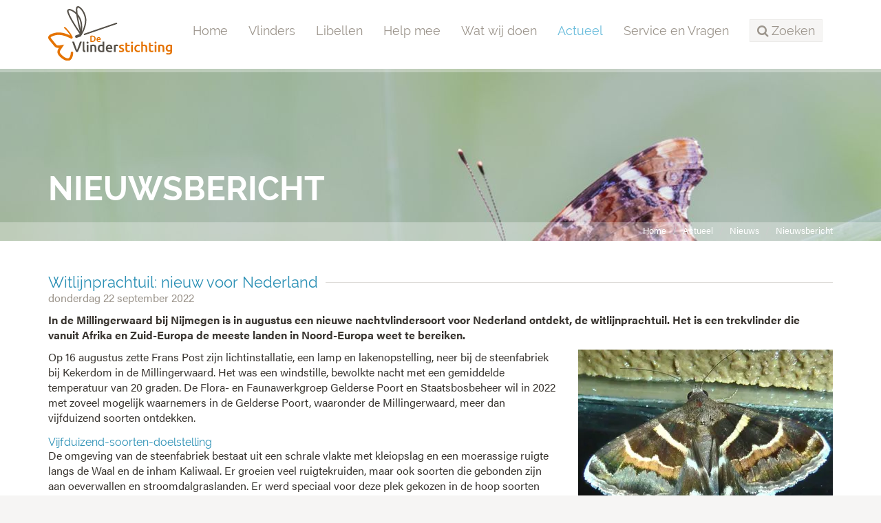

--- FILE ---
content_type: text/html;charset=UTF-8
request_url: https://www.vlinderstichting.nl/actueel/nieuws/nieuwsbericht/witlijnprachtuil-nieuw-voor-nederland
body_size: 7004
content:
<!DOCTYPE html>
<html lang="nl"><head><title>De Vlinderstichting | Witlijnprachtuil: nieuw voor Nederland</title>
			<!-- Google Tag Manager -->
<script>(function(w,d,s,l,i){w[l]=w[l]||[];w[l].push({'gtm.start':
new Date().getTime(),event:'gtm.js'});var f=d.getElementsByTagName(s)[0],
j=d.createElement(s),dl=l!='dataLayer'?'&l='+l:'';j.async=true;j.src=
'https://www.googletagmanager.com/gtm.js?id='+i+dl;f.parentNode.insertBefore(j,f);
})(window,document,'script','dataLayer','GTM-TM824DH');</script>
<!-- End Google Tag Manager -->
			<!--
	Aan Zee Service Design | http://www.aanzee.nl
	Erasmusweg 19 | 2202 CA Noordwijk aan Zee | The Netherlands
	T +31(0)71 364 11 44 | E welkom@aanzee.nl
-->
			<meta charset="utf-8">
			<meta property="og:title" content="De Vlinderstichting | Witlijnprachtuil: nieuw voor Nederland">
	<meta name="description" content="In de Millingerwaard bij Nijmegen is in augustus een nieuwe nachtvlindersoort voor Nederland ontdekt, de witlijnprachtuil. Het is een trekvlinder die ">
	<meta property="og:description" content="In de Millingerwaard bij Nijmegen is in augustus een nieuwe nachtvlindersoort voor Nederland ontdekt, de witlijnprachtuil. Het is een trekvlinder die ">
	<meta name="keywords" content="nieuwsbericht actueel update 2022 FransPost GrammodesStolida Natuurbericht Nederland nieuw trekvlinders Witlijnprachtuil">
	<meta class="swiftype" name="title" data-type="string" content="Witlijnprachtuil: nieuw voor Nederland">
			<meta class="swiftype" name="sections" data-type="string" content="Actueel > Nieuws">
		<meta class="swiftype" name="published_at" data-type="date" content="2022-09-22">
		<link rel="image_src" href="https://cdn-img.newstory.nl/vlinderstichting/images/optimized/ce1c6fc2-075f-4f6d-ac9b-b90af50a0e0f.jpg&amp;h=600&amp;w=800&amp;mode=fill&amp;bg=dddddd&amp;v=1663842048">
		<meta property="og:image" content="https://cdn-img.newstory.nl/vlinderstichting/images/optimized/ce1c6fc2-075f-4f6d-ac9b-b90af50a0e0f.jpg&amp;h=600&amp;w=800&amp;mode=fill&amp;bg=dddddd&amp;v=1663842048">
		<meta property="og:image:type" content="image/jpeg">
		<meta property="og:image:width" content="1200">
			<meta name="twitter:card" content="summary_large_image">
		<meta name="twitter:image" content="https://cdn-img.newstory.nl/vlinderstichting/images/optimized/ce1c6fc2-075f-4f6d-ac9b-b90af50a0e0f.jpg&amp;h=600&amp;w=800&amp;mode=fill&amp;bg=dddddd&amp;v=1663842048">
		<meta class="swiftype" name="image" data-type="enum" content="https://cdn-img.newstory.nl/vlinderstichting/images/optimized/ce1c6fc2-075f-4f6d-ac9b-b90af50a0e0f.jpg&amp;h=600&amp;w=800&amp;mode=fill&amp;bg=dddddd&amp;v=1663842048">
	<meta name="twitter:site" content="@vlindernl">
	<meta name="twitter:title" content="Witlijnprachtuil: nieuw voor Nederland">
	<meta name="twitter:description" content="In de Millingerwaard bij Nijmegen is in augustus een nieuwe nachtvlindersoort voor Nederland ontdekt, de witlijnprachtuil. Het is een trekvlinder die ">
		<link rel="canonical" href="https://www.vlinderstichting.nl/actueel/nieuws/nieuwsbericht/witlijnprachtuil-nieuw-voor-nederland" />
		<meta class="swiftype" name="url" data-type="enum" content="https://www.vlinderstichting.nl/actueel/nieuws/nieuwsbericht/witlijnprachtuil-nieuw-voor-nederland">
		<link rel="shortlink" type="text/html" href="https://www.vlinderstichting.nl/?pagina=119&bericht=2154">
		<link rel="prev" href="https://www.vlinderstichting.nl/actueel/nieuws/nieuwsbericht/?bericht=2153" />
		<link rel="next" href="https://www.vlinderstichting.nl/actueel/nieuws/nieuwsbericht/?bericht=2155" />
		<meta name="robots" content="index, follow">
<meta name="Author" content="e-Vision.nl, The Netherlands">
<meta name="viewport" content="width=device-width, initial-scale=1.0">
<script type="text/javascript" src="//ajax.googleapis.com/ajax/libs/jquery/1.11.1/jquery.min.js"></script>
		<link href="//maxcdn.bootstrapcdn.com/bootstrap/3.3.1/css/bootstrap.min.css" rel="stylesheet">
		<link href="https://cdn-cf.newstory.nl/static/vlinderstichting/media/css/style.css?v202510131115" rel="stylesheet">
		<link href="//fonts.googleapis.com/css?family=Roboto" rel="stylesheet">
		<link href="//netdna.bootstrapcdn.com/font-awesome/4.3.0/css/font-awesome.css" rel="stylesheet">
		<link href="https://cdn-cf.newstory.nl/static/vlinderstichting/media/css/longreads.css?v202510131115" rel="stylesheet">
<script src="https://use.typekit.net/bap7sfe.js"></script>
<script>try{Typekit.load({ async: true });}catch(e){}</script>
<link href="//cf.e-vision.nl/libs/jquery.plugins/lightbox/css/lightbox.css" rel="stylesheet">
<script src="//cf.e-vision.nl/libs/jquery.plugins/lightbox/js/lightbox.min.js"></script>
<link rel="alternate" type="application/rss+xml" title="RSS Nieuws" href="/?act=nieuws.rss" />
<link rel="alternate" type="application/rss+xml" title="RSS Agenda" href="/?act=agenda.rss" />
<!--[if lt IE 9]>
  <script src="http://html5shim.googlecode.com/svn/trunk/html5.js"></script>
  <script src="https://cdn-cf.newstory.nl/static/vlinderstichting/media/js/respond.js"></script>
<![endif]-->
<!-- Le fav and touch icons -->
<link rel="shortcut icon" href="/favicon.ico">
<link rel="apple-touch-icon" href="https://cdn-cf.newstory.nl/static/vlinderstichting/media/img/apple-touch-icon-iphone-60x60.png">
<link rel="apple-touch-icon" sizes="60x60" href="https://cdn-cf.newstory.nl/static/vlinderstichting/media/img/apple-touch-icon-ipad-76x76.png">
<link rel="apple-touch-icon" sizes="114x114" href="https://cdn-cf.newstory.nl/static/vlinderstichting/media/img/apple-touch-icon-iphone-retina-120x120.png">
<link rel="apple-touch-icon" sizes="144x144" href="https://cdn-cf.newstory.nl/static/vlinderstichting/media/img/apple-touch-icon-ipad-retina-152x152.png">
			<script type="text/javascript">
  (function(w,d,t,u,n,s,e){w['SwiftypeObject']=n;w[n]=w[n]||function(){
  (w[n].q=w[n].q||[]).push(arguments);};s=d.createElement(t);
  e=d.getElementsByTagName(t)[0];s.async=1;s.src=u;e.parentNode.insertBefore(s,e);
  })(window,document,'script','//s.swiftypecdn.com/install/v2/st.js','_st');
  _st('install','zYNZo8seHUV2-AJG1Pz_','2.0.0');
</script>
</head><body id="pag119" class="templ2 sectie82">
			<!-- Google Tag Manager (noscript) -->
<noscript><iframe src="https://www.googletagmanager.com/ns.html?id=GTM-TM824DH"
height="0" width="0" style="display:none;visibility:hidden"></iframe></noscript>
<!-- End Google Tag Manager (noscript) -->
<div id="canvas">
			<div class="navbar navbar-default" role="navigation" data-swiftype-index="false">
<div class="semiboxed">
<div class="container">
	<div class="navbar-header">
		<button type="button" class="navbar-toggle" data-toggle="collapse" data-target=".navbar-collapse">
			<span class="sr-only">Toggle navigation</span>
			<span class="icon-bar"></span>
			<span class="icon-bar"></span>
			<span class="icon-bar"></span>
		</button>
		<a class="navbar-brand" href="/"><img src="https://cdn-cf.newstory.nl/static/vlinderstichting/media/img/logo-vlinderstichting-nw.svg" alt="De Vlinderstichting"></a>
	</div>
	<div class="navbar-collapse collapse">
			<ul class="nav navbar-nav navbar-right">
		<li><a href="/">Home</a></li>
		<li>
			<a href="/vlinders">Vlinders</a>
		</li>
		<li>
			<a href="/libellen">Libellen</a>
		</li>
		<li>
			<a href="/help-mee">Help mee</a>
		</li>
		<li>
			<a href="/wat-wij-doen">Wat wij doen</a>
		</li>
		<li class="active">
			<a href="/actueel">Actueel</a>
		</li>
		<li>
			<a href="/service-en-vragen">Service en Vragen</a>
		</li>
	<li class="zoeken"><a role="button" data-toggle="collapse" href="#zoekform" id="zoektoggle" aria-expanded="false" aria-controls="zoekform" title="Doorzoek onze site"><span><i class="fa fa-search"></i> Zoeken</span></a></li>
</ul>
<div class="collapse" id="zoekform">
			<form method="get" class="form-inline" id="zoeken">
    <span class="sr-only">Zoek</span>
	<input type="search" id="zoekveld" class="form-control zoekinvoer">
	<button type="submit" class="btn btn-default"><i class="fa fa-search"></i></button>
</form>
</div>
	</div>
</div>
</div>
</div>
	<!-- we kiezen een random beeld 16601 uit de groep getagged met volgheader -->
	<section id="volg-head" data-swiftype-index="false" style="background-image: url('https://cdn-img.newstory.nl/vlinderstichting/images/optimized/df5d95cd-0e32-47b2-8f44-b85f3bac4453.jpg&amp;h=250&amp;w=1600&amp;v=0');">
		<div class="container">
			<h1>Nieuwsbericht</h1>
		</div>
		<div id="crumbs">
			<div class="container">
			<ul class="breadcrumb">
		<li><a href="/">Home</a></li>
		<li><a href="/actueel">Actueel</a></li>
		<li><a href="/actueel/nieuws">Nieuws</a></li>
		<li class="active"><a href="/actueel/nieuws/nieuwsbericht/?alias=witlijnprachtuil-nieuw-voor-nederland">Nieuwsbericht</a></li>
</ul>
<script type="application/ld+json">
{
  "@context": "http://schema.org",
  "@type": "BreadcrumbList",
  "itemListElement":
  [
    {
      "@type": "ListItem",
      "position": 1,
      "item":
      {
        "@id": "https://www.vlinderstichting.nl/",
        "name": "Home"
      }
    },
    {
      "@type": "ListItem",
      "position": 2,
      "item":
      {
        "@id": "https://www.vlinderstichting.nl/actueel",
        "name": "Actueel"
      }
    },
    {
      "@type": "ListItem",
      "position": 3,
      "item":
      {
        "@id": "https://www.vlinderstichting.nl/actueel/nieuws",
        "name": "Nieuws"
      }
    },
    {
      "@type": "ListItem",
      "position": 4,
      "item":
      {
        "@id": "https://www.vlinderstichting.nl/actueel/nieuws/nieuwsbericht/?alias=witlijnprachtuil-nieuw-voor-nederland",
        "name": "Nieuwsbericht"
      }
    }
  ]
}
</script>
			</div>
		</div>
	</section>
<div class="container mainblok" id="pagina">
<!-- do nieuws.details -->
			<div id="nieuws-details">
	<h2 data-swiftype-index="false"><span>Witlijnprachtuil: nieuw voor Nederland</span></h2>
	<p class="subtiel">donderdag 22 september 2022</p>
	<div class="bericht">
		<p><strong>In de Millingerwaard bij Nijmegen is in augustus een nieuwe nachtvlindersoort voor Nederland ontdekt, de witlijnprachtuil. Het is een trekvlinder die vanuit Afrika en Zuid-Europa de meeste landen in Noord-Europa weet te bereiken.</strong></p>
			<!-- beeld 25657 -->
	<div class="imgcontainer imgrechts">
			<picture>
						<source srcset="https://cdn-img.newstory.nl/vlinderstichting/images/optimized/d7763427-04d5-4cf6-9c83-6c27ea968fc6.jpg&amp;h=&amp;w=370&amp;fmt=webp&amp;v=1663842047" type="image/webp">
						<img src="https://cdn-img.newstory.nl/vlinderstichting/images/optimized/d7763427-04d5-4cf6-9c83-6c27ea968fc6.jpg&amp;h=&amp;w=370&amp;v=1663842047"
							class="esiteimg "
							alt="" title="JMK"
							width="370"
							loading="lazy" decoding="async">
					</picture>
		<em>De witlijnprachtuil is een forse en opvallend getekende nachtvlinder (Bron: JMK).</em>
	<em>De witlijnprachtuil is een forse en opvallend getekende nachtvlinder (Bron: JMK).</em></div>
		<div class="block-content">
		<p>Op 16 augustus zette Frans Post zijn lichtinstallatie, een lamp en lakenopstelling, neer bij de steenfabriek bij Kekerdom in de Millingerwaard. Het was een windstille, bewolkte nacht met een gemiddelde temperatuur van 20 graden. De Flora- en Faunawerkgroep Gelderse Poort en Staatsbosbeheer wil in 2022 met zoveel mogelijk waarnemers in de Gelderse Poort, waaronder de Millingerwaard, meer dan vijfduizend soorten ontdekken.</p>
<h4>Vijfduizend-soorten-doelstelling</h4>
<p>De omgeving van de steenfabriek bestaat uit een schrale vlakte met kleiopslag en een moerassige ruigte langs de Waal en de inham Kaliwaal. Er groeien veel ruigtekruiden, maar ook soorten die gebonden zijn aan oeverwallen en stroomdalgraslanden. Er werd speciaal voor deze plek gekozen in de hoop soorten aan te treffen die konden bijdragen aan de vijfduizend-soorten-doelstelling. Daarom bleef Post de hele nacht &ndash; die 8,5 uur duurde &ndash; en werd alles verzameld. De dag erna werden de vlinders op naam gebracht en weer losgelaten.</p>
		</div>
		<h2 class="block-header"><span>Nieuwe soort!</span></h2>
		<!-- beeld 25658 -->
	<div class="imgcontainer imgrechts">
			<picture>
						<source srcset="https://cdn-img.newstory.nl/vlinderstichting/images/optimized/b11786f4-d114-49ad-9973-fdc188427e42.jpg&amp;h=&amp;w=370&amp;fmt=webp&amp;v=1663842047" type="image/webp">
						<img src="https://cdn-img.newstory.nl/vlinderstichting/images/optimized/b11786f4-d114-49ad-9973-fdc188427e42.jpg&amp;h=&amp;w=370&amp;v=1663842047"
							class="esiteimg "
							alt="" title="Bernard Dupont"
							width="370"
							loading="lazy" decoding="async">
					</picture>
		<em>De witlijnprachtuil is een trekvlinder die af en toe in het noorden van Europa wordt gezien (Bron: Bernard Dupont).</em>
	<em>De witlijnprachtuil is een trekvlinder die af en toe in het noorden van Europa wordt gezien (Bron: Bernard Dupont).</em></div>
		<div class="block-content">
		<p>Kort na 4 uur 's ochtends zat er plots een prachtige, onbekende vlinder op het laken. Een of andere tropische exoot, afkomstig uit de kas van een groentekweker? De dag erna bleek het om de <a href="/vlinders/overzicht-vlinders/details-vlinder/witlijnprachtuil" target="_blank">witlijnprachtuil</a> (<em>Grammodes stolida</em>), te gaan. Naturalis bevestigde de waarneming en gaf aan dat het een nieuwe soort voor Nederland is. De soort is een nachtvlinder uit de familie spinneruilen (Erebidae).</p>
<blockquote>Jurri&euml;n van Deijk, projectleider bij De Vlinderstichting: 'Deze soort uit het Middellandse Zeegebied zag ik niet aankomen.'</blockquote>
<p>De vlinder komt voor in het Afrotropisch, Ori&euml;ntaals en Australaziatisch gebied en aangrenzende delen van het Palearctisch gebied zoals Zuid-Europa. Het is een trekvlinder in Midden- en Noord-Europa en hij is van de meeste Europese landen bekend. De vliegtijd loopt van april tot oktober, maar de meeste Noord-Europese waarnemingen stammen uit augustus en september. De rups zit onder andere op braam en eik.</p>
<h4>Topavond</h4>
<p>Gedurende de hele vangnacht verschenen er 718 vlinders op het laken, verdeeld over 83 macronachtvlindersoorten, waaronder zeldzame soorten als walstropijlstaart, prachtpuperuiltje en de wilgenspanner. Een topavond! In augustus werd de doelstelling voor vijfduizend soorten in de Gelderse Poort trouwens al ruim bereikt en er zijn nog een paar maanden te gaan.</p>
		</div>
		<!-- do longreads.tweecolslider -->
			<section class="tweekolslider highlight">
        <div class="row no-gutter">
				<div class="col-md-6">
				<picture>
						<source srcset="https://cdn-img.newstory.nl/vlinderstichting/images/optimized/d09bb6e5-9bba-4c2d-95ab-4affbd382a9d.jpg&amp;h=300&amp;w=570&amp;fmt=webp&amp;v=1593621634" type="image/webp">
						<img src="https://cdn-img.newstory.nl/vlinderstichting/images/optimized/d09bb6e5-9bba-4c2d-95ab-4affbd382a9d.jpg&amp;h=300&amp;w=570&amp;v=1593621634"
							class="img-responsive"
							alt="" title="Bas van de Meulengraaf, feromonenvangst, Vaals, 1 juni 2020"
							width="570" height="300"
							loading="lazy" decoding="async">
					</picture>
			</div>
            <div class="col-md-6 tekst">
	           <h3>Nieuwe soorten</h3>
	           <p>Dit is niet de eerste keer dat er nieuwe soorten nachtvlinders ontdekt worden in Nederland. Zeker nu steeds meer mensen nachtvlinders tellen, worden nieuwe soorten regelmatig gespot. De ontdekking hiervan kan je vaak teruglezen bij ons op de nieuwspagina. Daar staan vele artikelen over nieuwe vlinders in Nederland. Het is het best wel eens de moeite waard om terug te lezen wat er vorige jaren allemaal is geschreven. Een voorbeeld is dit artikel, over vijf nieuwe soorten in 2020.</p>
		           <p><a href="/actueel/nieuws/nieuwsbericht/?&bericht=1931" class="link-pijl">Lees verder</a></p>
            </div>
        </div>
</section>
	</div>
			<div class="addthis_toolbox addthis_default_style addthis_32x32_style pull-right">
	<a class="addthis_button_twitter"></a>
	<a class="addthis_button_facebook"></a>
	<a class="addthis_button_linkedin social-linkedin"></a>
	<a class="addthis_button_email social-mail"></a>
</div>
<script type="text/javascript">
var addthis_config = {
     data_track_clickback: false
}
</script>
<script type="text/javascript" src="//s7.addthis.com/js/300/addthis_widget.js#pubid=ra-583e8af998bdcdcf"></script>
	<p><i class="icon-tags"></i>
	<a href="/actueel/nieuws/?tag=2022" class="label label-default">2022</a> <a href="/actueel/nieuws/?tag=FransPost" class="label label-default">FransPost</a> <a href="/actueel/nieuws/?tag=GrammodesStolida" class="label label-default">GrammodesStolida</a> <a href="/actueel/nieuws/?tag=Natuurbericht" class="label label-default">Natuurbericht</a> <a href="/actueel/nieuws/?tag=Nederland" class="label label-default">Nederland</a> <a href="/actueel/nieuws/?tag=nieuw" class="label label-default">nieuw</a> <a href="/actueel/nieuws/?tag=trekvlinders" class="label label-default">trekvlinders</a> <a href="/actueel/nieuws/?tag=Witlijnprachtuil" class="label label-default">Witlijnprachtuil</a> </p>
</div>
<hr>
<script type="application/ld+json">
	{
	  "@context": "http://schema.org",
	  "@type": "NewsArticle",
	  "name": "Witlijnprachtuil: nieuw voor Nederland",
	  "image": "https://cdn-img.newstory.nl/vlinderstichting/images/optimized/ce1c6fc2-075f-4f6d-ac9b-b90af50a0e0f.jpg&h=600&w=800&mode=fill&bg=dddddd&v=1663842048",
	  "datePublished": "2022-09-22T00:00",
	  "description": "",
	  "url": "https://www.vlinderstichting.nl/actueel/nieuws/nieuwsbericht/witlijnprachtuil-nieuw-voor-nederland"
	}
</script>
		<!-- do nieuws.relevant -->
			<div class="row blokken" id="nieuws-zieook">
	<div class="col-sm-3 blok">
		<div class="well">
			<a href="/actueel/nieuws/nieuwsbericht/?bericht=2157" rel="tooltip" title="Volledig bericht lezen">
				<picture>
						<source srcset="https://cdn-img.newstory.nl/vlinderstichting/images/optimized/1fa2d980-8644-4522-87b1-b631643360fb.jpg&amp;h=150&amp;w=270&amp;fmt=webp&amp;v=1664464115" type="image/webp">
						<img src="https://cdn-img.newstory.nl/vlinderstichting/images/optimized/1fa2d980-8644-4522-87b1-b631643360fb.jpg&amp;h=150&amp;w=270&amp;v=1664464115"
							class="img-responsive"
							alt="" title="Kars Veling"
							width="270" height="150"
							loading="lazy" decoding="async">
					</picture>
			</a>
			<p><a href="/actueel/nieuws/nieuwsbericht/?bericht=2157">Trekkende doodshoofdvlinders gevolgd.</a><br />
			<small class="subtiel">29-sep-2022</small></p>
		</div>
	</div>
	<div class="col-sm-3 blok">
		<div class="well">
			<a href="/actueel/nieuws/nieuwsbericht/?bericht=2520" rel="tooltip" title="Volledig bericht lezen">
				<picture>
						<source srcset="https://cdn-img.newstory.nl/vlinderstichting/images/optimized/5f37ed73-8df6-4ab2-8e3a-e7cbf021f243.jpg&amp;h=150&amp;w=270&amp;fmt=webp&amp;v=1749546945" type="image/webp">
						<img src="https://cdn-img.newstory.nl/vlinderstichting/images/optimized/5f37ed73-8df6-4ab2-8e3a-e7cbf021f243.jpg&amp;h=150&amp;w=270&amp;v=1749546945"
							class="img-responsive"
							alt="" title="Kars Veling"
							width="270" height="150"
							loading="lazy" decoding="async">
					</picture>
			</a>
			<p><a href="/actueel/nieuws/nieuwsbericht/?bericht=2520">Wordt het een goed distelvlinderjaar?</a><br />
			<small class="subtiel">10-jun-2025</small></p>
		</div>
	</div>
	<div class="col-sm-3 blok">
		<div class="well">
			<a href="/actueel/nieuws/nieuwsbericht/?bericht=2447" rel="tooltip" title="Volledig bericht lezen">
				<picture>
						<source srcset="https://cdn-img.newstory.nl/vlinderstichting/images/optimized/64c5b2b9-1963-4e6f-80b6-1e07e54191ce.jpg&amp;h=150&amp;w=270&amp;fmt=webp&amp;v=1732617583" type="image/webp">
						<img src="https://cdn-img.newstory.nl/vlinderstichting/images/optimized/64c5b2b9-1963-4e6f-80b6-1e07e54191ce.jpg&amp;h=150&amp;w=270&amp;v=1732617583"
							class="img-responsive"
							alt="" title=""
							width="270" height="150"
							loading="lazy" decoding="async">
					</picture>
			</a>
			<p><a href="/actueel/nieuws/nieuwsbericht/?bericht=2447">Hoe komt een vlinder de winter door? #5</a><br />
			<small class="subtiel">21-nov-2024</small></p>
		</div>
	</div>
	<div class="col-sm-3 blok">
		<div class="well">
			<a href="/actueel/nieuws/nieuwsbericht/?bericht=2351" rel="tooltip" title="Volledig bericht lezen">
				<picture>
						<source srcset="https://cdn-img.newstory.nl/vlinderstichting/images/optimized/b01c8b0d-ea22-483e-b90a-b2fcd068c944.JPG&amp;h=150&amp;w=270&amp;fmt=webp&amp;v=1709624487" type="image/webp">
						<img src="https://cdn-img.newstory.nl/vlinderstichting/images/optimized/b01c8b0d-ea22-483e-b90a-b2fcd068c944.JPG&amp;h=150&amp;w=270&amp;v=1709624487"
							class="img-responsive"
							alt="" title="Silvia Hellingman"
							width="270" height="150"
							loading="lazy" decoding="async">
					</picture>
			</a>
			<p><a href="/actueel/nieuws/nieuwsbericht/?bericht=2351">Atalanta's in de winter</a><br />
			<small class="subtiel">4-mrt-2024</small></p>
		</div>
	</div>
</div>
</div>
			<footer data-swiftype-index="false">
		<section id="nieuwsbrief">
			<div class="container">
			<div class="row">
	<div class="col-md-6">
		<i class="fa fa-envelope-o fa-4x pull-left"></i>
		<p>Schrijf je in voor onze nieuwsbrief<br />
		<small>Meld u hier aan voor onze nieuwsbrief, dan ontvangt u hem voortaan op uw e-mailadres.</small></p>
	</div>
	<form method="post" action="/index.cfm?act=nieuwsbrief.mail" class="form-inline col-md-6">
		<input type="hidden" name="k" value="575AA073-271A-43C6-B657E19F8D7E2633" />
		<input type="hidden" name="aanmelden" value="1" />
		<div class="form-group">
			<label class="sr-only control-label">Email</label>
			<input type="email" class="form-control" name="mijnemailadres" placeholder="Vul hier je e-mailadres in...">
		</div>
		<button type="submit" id="submitbuttonmwsletter" class="btn btn-primary">Verzenden</button>
		<div class="form-group">
			<label class="control-label"></label>
			<div class="g-recaptcha" data-sitekey="6LcmFHsUAAAAAF51YnLRJu9z83f8iwsXn_N7fn7-" data-callback="enableBtnNieusbriefForm"></div>
		</div>
		<script>
			$(document).ready(function(){
				$("#submitbuttonmwsletter").attr("disabled", "disabled");
			});
			function enableBtnNieusbriefForm(){
				document.getElementById("submitbuttonmwsletter").disabled = false;
			}
		</script>
	</form>
</div>
			</div>
		</section>
	<section id="stichting">
		<div class="container">
			<div class="row">
				<div class="col-sm-3 col-xs-6 blok adresblok">
					<p class="footer-brand"><img src="https://cdn-cf.newstory.nl/static/vlinderstichting/media/img/logo-vlinderstichting-footer-nw.svg" alt="De Vlinderstichting"></p>
					<p>Postbus 506 <br />
					6700 AM Wageningen</p>
					<p><i class="fa fa-phone"></i> 0317 467346<br />
					<i class="fa fa-envelope-o"></i> <a href="mailto:info@vlinderstichting.nl">info@vlinderstichting.nl</a></p>
				</div>
				<div class="col-sm-3 col-xs-6 blok footerlinks">
					<p class="head">Links</p>
					<ul class="list-unstyled foot-links">
							<li class="mnu116"><a href="/over-de-vlinderstichting1"><span>Over De Vlinderstichting</span></a></li>
							<li class="mnu2639"><a href="/agenda1"><span>Agenda</span></a></li>
							<li class="mnu118"><a href="/waarnemingen-doorgeven"><span>Waarnemingen doorgeven</span></a></li>
							<li class="mnu464"><a href="/veel-gestelde-vragen-over-vlinders"><span>Veelgestelde vragen over vlinders</span></a></li>
							<li class="mnu466"><a href="/projecten-link"><span>Projecten</span></a></li>
							<li class="mnu1351"><a href="/anbi-gegevens-de-vlinderstichting"><span>ANBI-gegevens De Vlinderstichting</span></a></li>
							<li class="mnu592"><a href="/english"><span>Dutch Butterfly Conservation</span></a></li>
					</ul>
				</div>
				<div class="col-sm-3 col-xs-6 blok twitter">
					<p class="head">Twitter</p>
			<p><em>Tweets kunnen momenteel niet getoond worden.</em></p>
				</div>
				<div class="col-sm-3 col-xs-6 blok facebook">
				</div>
			</div>
		</div>
	</section>
	<section id="meta">
		<div class="container">
			<div class="row">
			<div class="col-md-6">
				<ul class="list-inline">
						<li class="mnu96"><a href="/privacy"><span>Privacy</span></a></li>
						<li class="mnu97"><a href="/colofon"><span>Colofon</span></a></li>
						<li class="mnu98"><a href="/disclaimer"><span>Disclaimer</span></a></li>
						<li class="mnu99"><a href="/sitemap"><span>Sitemap</span></a></li>
				</ul>
			</div>
			<div class="col-md-6 social">
				<ul class="list-inline pull-right">
					<li><a href="https://twitter.com/vlindernl"><i class="fa fa-twitter"></i></a></li>
					<li><a href="https://www.facebook.com/vlinderstichting"><i class="fa fa-facebook"></i></a></li>
					<li><a href="https://www.instagram.com/vlinderstichting"><i class="fa fa-instagram"></i></a></li>
					<li><a href="https://www.youtube.com/user/DeVlinderstichting"><i class="fa fa-youtube"></i></a></li>
					<li><a href="https://nl.pinterest.com/vlindernl/"><i class="fa fa-pinterest"></i></a></li>
					<li><a href="/?act=nieuws.rss"><i class="fa fa-rss"></i></a></li>
				</ul>
			</div>
			</div>
		</div>
	</section>
</footer>
</div>
			<script src="//maxcdn.bootstrapcdn.com/bootstrap/3.3.1/js/bootstrap.min.js"></script>
		<script src="https://cdn-cf.newstory.nl/static/vlinderstichting/media/js/misc.js?v202510131115"></script>
		<script src="https://www.google.com/recaptcha/api.js"></script>
</body></html>

--- FILE ---
content_type: text/html; charset=utf-8
request_url: https://www.google.com/recaptcha/api2/anchor?ar=1&k=6LcmFHsUAAAAAF51YnLRJu9z83f8iwsXn_N7fn7-&co=aHR0cHM6Ly93d3cudmxpbmRlcnN0aWNodGluZy5ubDo0NDM.&hl=en&v=PoyoqOPhxBO7pBk68S4YbpHZ&size=normal&anchor-ms=20000&execute-ms=30000&cb=n581h721acx0
body_size: 49065
content:
<!DOCTYPE HTML><html dir="ltr" lang="en"><head><meta http-equiv="Content-Type" content="text/html; charset=UTF-8">
<meta http-equiv="X-UA-Compatible" content="IE=edge">
<title>reCAPTCHA</title>
<style type="text/css">
/* cyrillic-ext */
@font-face {
  font-family: 'Roboto';
  font-style: normal;
  font-weight: 400;
  font-stretch: 100%;
  src: url(//fonts.gstatic.com/s/roboto/v48/KFO7CnqEu92Fr1ME7kSn66aGLdTylUAMa3GUBHMdazTgWw.woff2) format('woff2');
  unicode-range: U+0460-052F, U+1C80-1C8A, U+20B4, U+2DE0-2DFF, U+A640-A69F, U+FE2E-FE2F;
}
/* cyrillic */
@font-face {
  font-family: 'Roboto';
  font-style: normal;
  font-weight: 400;
  font-stretch: 100%;
  src: url(//fonts.gstatic.com/s/roboto/v48/KFO7CnqEu92Fr1ME7kSn66aGLdTylUAMa3iUBHMdazTgWw.woff2) format('woff2');
  unicode-range: U+0301, U+0400-045F, U+0490-0491, U+04B0-04B1, U+2116;
}
/* greek-ext */
@font-face {
  font-family: 'Roboto';
  font-style: normal;
  font-weight: 400;
  font-stretch: 100%;
  src: url(//fonts.gstatic.com/s/roboto/v48/KFO7CnqEu92Fr1ME7kSn66aGLdTylUAMa3CUBHMdazTgWw.woff2) format('woff2');
  unicode-range: U+1F00-1FFF;
}
/* greek */
@font-face {
  font-family: 'Roboto';
  font-style: normal;
  font-weight: 400;
  font-stretch: 100%;
  src: url(//fonts.gstatic.com/s/roboto/v48/KFO7CnqEu92Fr1ME7kSn66aGLdTylUAMa3-UBHMdazTgWw.woff2) format('woff2');
  unicode-range: U+0370-0377, U+037A-037F, U+0384-038A, U+038C, U+038E-03A1, U+03A3-03FF;
}
/* math */
@font-face {
  font-family: 'Roboto';
  font-style: normal;
  font-weight: 400;
  font-stretch: 100%;
  src: url(//fonts.gstatic.com/s/roboto/v48/KFO7CnqEu92Fr1ME7kSn66aGLdTylUAMawCUBHMdazTgWw.woff2) format('woff2');
  unicode-range: U+0302-0303, U+0305, U+0307-0308, U+0310, U+0312, U+0315, U+031A, U+0326-0327, U+032C, U+032F-0330, U+0332-0333, U+0338, U+033A, U+0346, U+034D, U+0391-03A1, U+03A3-03A9, U+03B1-03C9, U+03D1, U+03D5-03D6, U+03F0-03F1, U+03F4-03F5, U+2016-2017, U+2034-2038, U+203C, U+2040, U+2043, U+2047, U+2050, U+2057, U+205F, U+2070-2071, U+2074-208E, U+2090-209C, U+20D0-20DC, U+20E1, U+20E5-20EF, U+2100-2112, U+2114-2115, U+2117-2121, U+2123-214F, U+2190, U+2192, U+2194-21AE, U+21B0-21E5, U+21F1-21F2, U+21F4-2211, U+2213-2214, U+2216-22FF, U+2308-230B, U+2310, U+2319, U+231C-2321, U+2336-237A, U+237C, U+2395, U+239B-23B7, U+23D0, U+23DC-23E1, U+2474-2475, U+25AF, U+25B3, U+25B7, U+25BD, U+25C1, U+25CA, U+25CC, U+25FB, U+266D-266F, U+27C0-27FF, U+2900-2AFF, U+2B0E-2B11, U+2B30-2B4C, U+2BFE, U+3030, U+FF5B, U+FF5D, U+1D400-1D7FF, U+1EE00-1EEFF;
}
/* symbols */
@font-face {
  font-family: 'Roboto';
  font-style: normal;
  font-weight: 400;
  font-stretch: 100%;
  src: url(//fonts.gstatic.com/s/roboto/v48/KFO7CnqEu92Fr1ME7kSn66aGLdTylUAMaxKUBHMdazTgWw.woff2) format('woff2');
  unicode-range: U+0001-000C, U+000E-001F, U+007F-009F, U+20DD-20E0, U+20E2-20E4, U+2150-218F, U+2190, U+2192, U+2194-2199, U+21AF, U+21E6-21F0, U+21F3, U+2218-2219, U+2299, U+22C4-22C6, U+2300-243F, U+2440-244A, U+2460-24FF, U+25A0-27BF, U+2800-28FF, U+2921-2922, U+2981, U+29BF, U+29EB, U+2B00-2BFF, U+4DC0-4DFF, U+FFF9-FFFB, U+10140-1018E, U+10190-1019C, U+101A0, U+101D0-101FD, U+102E0-102FB, U+10E60-10E7E, U+1D2C0-1D2D3, U+1D2E0-1D37F, U+1F000-1F0FF, U+1F100-1F1AD, U+1F1E6-1F1FF, U+1F30D-1F30F, U+1F315, U+1F31C, U+1F31E, U+1F320-1F32C, U+1F336, U+1F378, U+1F37D, U+1F382, U+1F393-1F39F, U+1F3A7-1F3A8, U+1F3AC-1F3AF, U+1F3C2, U+1F3C4-1F3C6, U+1F3CA-1F3CE, U+1F3D4-1F3E0, U+1F3ED, U+1F3F1-1F3F3, U+1F3F5-1F3F7, U+1F408, U+1F415, U+1F41F, U+1F426, U+1F43F, U+1F441-1F442, U+1F444, U+1F446-1F449, U+1F44C-1F44E, U+1F453, U+1F46A, U+1F47D, U+1F4A3, U+1F4B0, U+1F4B3, U+1F4B9, U+1F4BB, U+1F4BF, U+1F4C8-1F4CB, U+1F4D6, U+1F4DA, U+1F4DF, U+1F4E3-1F4E6, U+1F4EA-1F4ED, U+1F4F7, U+1F4F9-1F4FB, U+1F4FD-1F4FE, U+1F503, U+1F507-1F50B, U+1F50D, U+1F512-1F513, U+1F53E-1F54A, U+1F54F-1F5FA, U+1F610, U+1F650-1F67F, U+1F687, U+1F68D, U+1F691, U+1F694, U+1F698, U+1F6AD, U+1F6B2, U+1F6B9-1F6BA, U+1F6BC, U+1F6C6-1F6CF, U+1F6D3-1F6D7, U+1F6E0-1F6EA, U+1F6F0-1F6F3, U+1F6F7-1F6FC, U+1F700-1F7FF, U+1F800-1F80B, U+1F810-1F847, U+1F850-1F859, U+1F860-1F887, U+1F890-1F8AD, U+1F8B0-1F8BB, U+1F8C0-1F8C1, U+1F900-1F90B, U+1F93B, U+1F946, U+1F984, U+1F996, U+1F9E9, U+1FA00-1FA6F, U+1FA70-1FA7C, U+1FA80-1FA89, U+1FA8F-1FAC6, U+1FACE-1FADC, U+1FADF-1FAE9, U+1FAF0-1FAF8, U+1FB00-1FBFF;
}
/* vietnamese */
@font-face {
  font-family: 'Roboto';
  font-style: normal;
  font-weight: 400;
  font-stretch: 100%;
  src: url(//fonts.gstatic.com/s/roboto/v48/KFO7CnqEu92Fr1ME7kSn66aGLdTylUAMa3OUBHMdazTgWw.woff2) format('woff2');
  unicode-range: U+0102-0103, U+0110-0111, U+0128-0129, U+0168-0169, U+01A0-01A1, U+01AF-01B0, U+0300-0301, U+0303-0304, U+0308-0309, U+0323, U+0329, U+1EA0-1EF9, U+20AB;
}
/* latin-ext */
@font-face {
  font-family: 'Roboto';
  font-style: normal;
  font-weight: 400;
  font-stretch: 100%;
  src: url(//fonts.gstatic.com/s/roboto/v48/KFO7CnqEu92Fr1ME7kSn66aGLdTylUAMa3KUBHMdazTgWw.woff2) format('woff2');
  unicode-range: U+0100-02BA, U+02BD-02C5, U+02C7-02CC, U+02CE-02D7, U+02DD-02FF, U+0304, U+0308, U+0329, U+1D00-1DBF, U+1E00-1E9F, U+1EF2-1EFF, U+2020, U+20A0-20AB, U+20AD-20C0, U+2113, U+2C60-2C7F, U+A720-A7FF;
}
/* latin */
@font-face {
  font-family: 'Roboto';
  font-style: normal;
  font-weight: 400;
  font-stretch: 100%;
  src: url(//fonts.gstatic.com/s/roboto/v48/KFO7CnqEu92Fr1ME7kSn66aGLdTylUAMa3yUBHMdazQ.woff2) format('woff2');
  unicode-range: U+0000-00FF, U+0131, U+0152-0153, U+02BB-02BC, U+02C6, U+02DA, U+02DC, U+0304, U+0308, U+0329, U+2000-206F, U+20AC, U+2122, U+2191, U+2193, U+2212, U+2215, U+FEFF, U+FFFD;
}
/* cyrillic-ext */
@font-face {
  font-family: 'Roboto';
  font-style: normal;
  font-weight: 500;
  font-stretch: 100%;
  src: url(//fonts.gstatic.com/s/roboto/v48/KFO7CnqEu92Fr1ME7kSn66aGLdTylUAMa3GUBHMdazTgWw.woff2) format('woff2');
  unicode-range: U+0460-052F, U+1C80-1C8A, U+20B4, U+2DE0-2DFF, U+A640-A69F, U+FE2E-FE2F;
}
/* cyrillic */
@font-face {
  font-family: 'Roboto';
  font-style: normal;
  font-weight: 500;
  font-stretch: 100%;
  src: url(//fonts.gstatic.com/s/roboto/v48/KFO7CnqEu92Fr1ME7kSn66aGLdTylUAMa3iUBHMdazTgWw.woff2) format('woff2');
  unicode-range: U+0301, U+0400-045F, U+0490-0491, U+04B0-04B1, U+2116;
}
/* greek-ext */
@font-face {
  font-family: 'Roboto';
  font-style: normal;
  font-weight: 500;
  font-stretch: 100%;
  src: url(//fonts.gstatic.com/s/roboto/v48/KFO7CnqEu92Fr1ME7kSn66aGLdTylUAMa3CUBHMdazTgWw.woff2) format('woff2');
  unicode-range: U+1F00-1FFF;
}
/* greek */
@font-face {
  font-family: 'Roboto';
  font-style: normal;
  font-weight: 500;
  font-stretch: 100%;
  src: url(//fonts.gstatic.com/s/roboto/v48/KFO7CnqEu92Fr1ME7kSn66aGLdTylUAMa3-UBHMdazTgWw.woff2) format('woff2');
  unicode-range: U+0370-0377, U+037A-037F, U+0384-038A, U+038C, U+038E-03A1, U+03A3-03FF;
}
/* math */
@font-face {
  font-family: 'Roboto';
  font-style: normal;
  font-weight: 500;
  font-stretch: 100%;
  src: url(//fonts.gstatic.com/s/roboto/v48/KFO7CnqEu92Fr1ME7kSn66aGLdTylUAMawCUBHMdazTgWw.woff2) format('woff2');
  unicode-range: U+0302-0303, U+0305, U+0307-0308, U+0310, U+0312, U+0315, U+031A, U+0326-0327, U+032C, U+032F-0330, U+0332-0333, U+0338, U+033A, U+0346, U+034D, U+0391-03A1, U+03A3-03A9, U+03B1-03C9, U+03D1, U+03D5-03D6, U+03F0-03F1, U+03F4-03F5, U+2016-2017, U+2034-2038, U+203C, U+2040, U+2043, U+2047, U+2050, U+2057, U+205F, U+2070-2071, U+2074-208E, U+2090-209C, U+20D0-20DC, U+20E1, U+20E5-20EF, U+2100-2112, U+2114-2115, U+2117-2121, U+2123-214F, U+2190, U+2192, U+2194-21AE, U+21B0-21E5, U+21F1-21F2, U+21F4-2211, U+2213-2214, U+2216-22FF, U+2308-230B, U+2310, U+2319, U+231C-2321, U+2336-237A, U+237C, U+2395, U+239B-23B7, U+23D0, U+23DC-23E1, U+2474-2475, U+25AF, U+25B3, U+25B7, U+25BD, U+25C1, U+25CA, U+25CC, U+25FB, U+266D-266F, U+27C0-27FF, U+2900-2AFF, U+2B0E-2B11, U+2B30-2B4C, U+2BFE, U+3030, U+FF5B, U+FF5D, U+1D400-1D7FF, U+1EE00-1EEFF;
}
/* symbols */
@font-face {
  font-family: 'Roboto';
  font-style: normal;
  font-weight: 500;
  font-stretch: 100%;
  src: url(//fonts.gstatic.com/s/roboto/v48/KFO7CnqEu92Fr1ME7kSn66aGLdTylUAMaxKUBHMdazTgWw.woff2) format('woff2');
  unicode-range: U+0001-000C, U+000E-001F, U+007F-009F, U+20DD-20E0, U+20E2-20E4, U+2150-218F, U+2190, U+2192, U+2194-2199, U+21AF, U+21E6-21F0, U+21F3, U+2218-2219, U+2299, U+22C4-22C6, U+2300-243F, U+2440-244A, U+2460-24FF, U+25A0-27BF, U+2800-28FF, U+2921-2922, U+2981, U+29BF, U+29EB, U+2B00-2BFF, U+4DC0-4DFF, U+FFF9-FFFB, U+10140-1018E, U+10190-1019C, U+101A0, U+101D0-101FD, U+102E0-102FB, U+10E60-10E7E, U+1D2C0-1D2D3, U+1D2E0-1D37F, U+1F000-1F0FF, U+1F100-1F1AD, U+1F1E6-1F1FF, U+1F30D-1F30F, U+1F315, U+1F31C, U+1F31E, U+1F320-1F32C, U+1F336, U+1F378, U+1F37D, U+1F382, U+1F393-1F39F, U+1F3A7-1F3A8, U+1F3AC-1F3AF, U+1F3C2, U+1F3C4-1F3C6, U+1F3CA-1F3CE, U+1F3D4-1F3E0, U+1F3ED, U+1F3F1-1F3F3, U+1F3F5-1F3F7, U+1F408, U+1F415, U+1F41F, U+1F426, U+1F43F, U+1F441-1F442, U+1F444, U+1F446-1F449, U+1F44C-1F44E, U+1F453, U+1F46A, U+1F47D, U+1F4A3, U+1F4B0, U+1F4B3, U+1F4B9, U+1F4BB, U+1F4BF, U+1F4C8-1F4CB, U+1F4D6, U+1F4DA, U+1F4DF, U+1F4E3-1F4E6, U+1F4EA-1F4ED, U+1F4F7, U+1F4F9-1F4FB, U+1F4FD-1F4FE, U+1F503, U+1F507-1F50B, U+1F50D, U+1F512-1F513, U+1F53E-1F54A, U+1F54F-1F5FA, U+1F610, U+1F650-1F67F, U+1F687, U+1F68D, U+1F691, U+1F694, U+1F698, U+1F6AD, U+1F6B2, U+1F6B9-1F6BA, U+1F6BC, U+1F6C6-1F6CF, U+1F6D3-1F6D7, U+1F6E0-1F6EA, U+1F6F0-1F6F3, U+1F6F7-1F6FC, U+1F700-1F7FF, U+1F800-1F80B, U+1F810-1F847, U+1F850-1F859, U+1F860-1F887, U+1F890-1F8AD, U+1F8B0-1F8BB, U+1F8C0-1F8C1, U+1F900-1F90B, U+1F93B, U+1F946, U+1F984, U+1F996, U+1F9E9, U+1FA00-1FA6F, U+1FA70-1FA7C, U+1FA80-1FA89, U+1FA8F-1FAC6, U+1FACE-1FADC, U+1FADF-1FAE9, U+1FAF0-1FAF8, U+1FB00-1FBFF;
}
/* vietnamese */
@font-face {
  font-family: 'Roboto';
  font-style: normal;
  font-weight: 500;
  font-stretch: 100%;
  src: url(//fonts.gstatic.com/s/roboto/v48/KFO7CnqEu92Fr1ME7kSn66aGLdTylUAMa3OUBHMdazTgWw.woff2) format('woff2');
  unicode-range: U+0102-0103, U+0110-0111, U+0128-0129, U+0168-0169, U+01A0-01A1, U+01AF-01B0, U+0300-0301, U+0303-0304, U+0308-0309, U+0323, U+0329, U+1EA0-1EF9, U+20AB;
}
/* latin-ext */
@font-face {
  font-family: 'Roboto';
  font-style: normal;
  font-weight: 500;
  font-stretch: 100%;
  src: url(//fonts.gstatic.com/s/roboto/v48/KFO7CnqEu92Fr1ME7kSn66aGLdTylUAMa3KUBHMdazTgWw.woff2) format('woff2');
  unicode-range: U+0100-02BA, U+02BD-02C5, U+02C7-02CC, U+02CE-02D7, U+02DD-02FF, U+0304, U+0308, U+0329, U+1D00-1DBF, U+1E00-1E9F, U+1EF2-1EFF, U+2020, U+20A0-20AB, U+20AD-20C0, U+2113, U+2C60-2C7F, U+A720-A7FF;
}
/* latin */
@font-face {
  font-family: 'Roboto';
  font-style: normal;
  font-weight: 500;
  font-stretch: 100%;
  src: url(//fonts.gstatic.com/s/roboto/v48/KFO7CnqEu92Fr1ME7kSn66aGLdTylUAMa3yUBHMdazQ.woff2) format('woff2');
  unicode-range: U+0000-00FF, U+0131, U+0152-0153, U+02BB-02BC, U+02C6, U+02DA, U+02DC, U+0304, U+0308, U+0329, U+2000-206F, U+20AC, U+2122, U+2191, U+2193, U+2212, U+2215, U+FEFF, U+FFFD;
}
/* cyrillic-ext */
@font-face {
  font-family: 'Roboto';
  font-style: normal;
  font-weight: 900;
  font-stretch: 100%;
  src: url(//fonts.gstatic.com/s/roboto/v48/KFO7CnqEu92Fr1ME7kSn66aGLdTylUAMa3GUBHMdazTgWw.woff2) format('woff2');
  unicode-range: U+0460-052F, U+1C80-1C8A, U+20B4, U+2DE0-2DFF, U+A640-A69F, U+FE2E-FE2F;
}
/* cyrillic */
@font-face {
  font-family: 'Roboto';
  font-style: normal;
  font-weight: 900;
  font-stretch: 100%;
  src: url(//fonts.gstatic.com/s/roboto/v48/KFO7CnqEu92Fr1ME7kSn66aGLdTylUAMa3iUBHMdazTgWw.woff2) format('woff2');
  unicode-range: U+0301, U+0400-045F, U+0490-0491, U+04B0-04B1, U+2116;
}
/* greek-ext */
@font-face {
  font-family: 'Roboto';
  font-style: normal;
  font-weight: 900;
  font-stretch: 100%;
  src: url(//fonts.gstatic.com/s/roboto/v48/KFO7CnqEu92Fr1ME7kSn66aGLdTylUAMa3CUBHMdazTgWw.woff2) format('woff2');
  unicode-range: U+1F00-1FFF;
}
/* greek */
@font-face {
  font-family: 'Roboto';
  font-style: normal;
  font-weight: 900;
  font-stretch: 100%;
  src: url(//fonts.gstatic.com/s/roboto/v48/KFO7CnqEu92Fr1ME7kSn66aGLdTylUAMa3-UBHMdazTgWw.woff2) format('woff2');
  unicode-range: U+0370-0377, U+037A-037F, U+0384-038A, U+038C, U+038E-03A1, U+03A3-03FF;
}
/* math */
@font-face {
  font-family: 'Roboto';
  font-style: normal;
  font-weight: 900;
  font-stretch: 100%;
  src: url(//fonts.gstatic.com/s/roboto/v48/KFO7CnqEu92Fr1ME7kSn66aGLdTylUAMawCUBHMdazTgWw.woff2) format('woff2');
  unicode-range: U+0302-0303, U+0305, U+0307-0308, U+0310, U+0312, U+0315, U+031A, U+0326-0327, U+032C, U+032F-0330, U+0332-0333, U+0338, U+033A, U+0346, U+034D, U+0391-03A1, U+03A3-03A9, U+03B1-03C9, U+03D1, U+03D5-03D6, U+03F0-03F1, U+03F4-03F5, U+2016-2017, U+2034-2038, U+203C, U+2040, U+2043, U+2047, U+2050, U+2057, U+205F, U+2070-2071, U+2074-208E, U+2090-209C, U+20D0-20DC, U+20E1, U+20E5-20EF, U+2100-2112, U+2114-2115, U+2117-2121, U+2123-214F, U+2190, U+2192, U+2194-21AE, U+21B0-21E5, U+21F1-21F2, U+21F4-2211, U+2213-2214, U+2216-22FF, U+2308-230B, U+2310, U+2319, U+231C-2321, U+2336-237A, U+237C, U+2395, U+239B-23B7, U+23D0, U+23DC-23E1, U+2474-2475, U+25AF, U+25B3, U+25B7, U+25BD, U+25C1, U+25CA, U+25CC, U+25FB, U+266D-266F, U+27C0-27FF, U+2900-2AFF, U+2B0E-2B11, U+2B30-2B4C, U+2BFE, U+3030, U+FF5B, U+FF5D, U+1D400-1D7FF, U+1EE00-1EEFF;
}
/* symbols */
@font-face {
  font-family: 'Roboto';
  font-style: normal;
  font-weight: 900;
  font-stretch: 100%;
  src: url(//fonts.gstatic.com/s/roboto/v48/KFO7CnqEu92Fr1ME7kSn66aGLdTylUAMaxKUBHMdazTgWw.woff2) format('woff2');
  unicode-range: U+0001-000C, U+000E-001F, U+007F-009F, U+20DD-20E0, U+20E2-20E4, U+2150-218F, U+2190, U+2192, U+2194-2199, U+21AF, U+21E6-21F0, U+21F3, U+2218-2219, U+2299, U+22C4-22C6, U+2300-243F, U+2440-244A, U+2460-24FF, U+25A0-27BF, U+2800-28FF, U+2921-2922, U+2981, U+29BF, U+29EB, U+2B00-2BFF, U+4DC0-4DFF, U+FFF9-FFFB, U+10140-1018E, U+10190-1019C, U+101A0, U+101D0-101FD, U+102E0-102FB, U+10E60-10E7E, U+1D2C0-1D2D3, U+1D2E0-1D37F, U+1F000-1F0FF, U+1F100-1F1AD, U+1F1E6-1F1FF, U+1F30D-1F30F, U+1F315, U+1F31C, U+1F31E, U+1F320-1F32C, U+1F336, U+1F378, U+1F37D, U+1F382, U+1F393-1F39F, U+1F3A7-1F3A8, U+1F3AC-1F3AF, U+1F3C2, U+1F3C4-1F3C6, U+1F3CA-1F3CE, U+1F3D4-1F3E0, U+1F3ED, U+1F3F1-1F3F3, U+1F3F5-1F3F7, U+1F408, U+1F415, U+1F41F, U+1F426, U+1F43F, U+1F441-1F442, U+1F444, U+1F446-1F449, U+1F44C-1F44E, U+1F453, U+1F46A, U+1F47D, U+1F4A3, U+1F4B0, U+1F4B3, U+1F4B9, U+1F4BB, U+1F4BF, U+1F4C8-1F4CB, U+1F4D6, U+1F4DA, U+1F4DF, U+1F4E3-1F4E6, U+1F4EA-1F4ED, U+1F4F7, U+1F4F9-1F4FB, U+1F4FD-1F4FE, U+1F503, U+1F507-1F50B, U+1F50D, U+1F512-1F513, U+1F53E-1F54A, U+1F54F-1F5FA, U+1F610, U+1F650-1F67F, U+1F687, U+1F68D, U+1F691, U+1F694, U+1F698, U+1F6AD, U+1F6B2, U+1F6B9-1F6BA, U+1F6BC, U+1F6C6-1F6CF, U+1F6D3-1F6D7, U+1F6E0-1F6EA, U+1F6F0-1F6F3, U+1F6F7-1F6FC, U+1F700-1F7FF, U+1F800-1F80B, U+1F810-1F847, U+1F850-1F859, U+1F860-1F887, U+1F890-1F8AD, U+1F8B0-1F8BB, U+1F8C0-1F8C1, U+1F900-1F90B, U+1F93B, U+1F946, U+1F984, U+1F996, U+1F9E9, U+1FA00-1FA6F, U+1FA70-1FA7C, U+1FA80-1FA89, U+1FA8F-1FAC6, U+1FACE-1FADC, U+1FADF-1FAE9, U+1FAF0-1FAF8, U+1FB00-1FBFF;
}
/* vietnamese */
@font-face {
  font-family: 'Roboto';
  font-style: normal;
  font-weight: 900;
  font-stretch: 100%;
  src: url(//fonts.gstatic.com/s/roboto/v48/KFO7CnqEu92Fr1ME7kSn66aGLdTylUAMa3OUBHMdazTgWw.woff2) format('woff2');
  unicode-range: U+0102-0103, U+0110-0111, U+0128-0129, U+0168-0169, U+01A0-01A1, U+01AF-01B0, U+0300-0301, U+0303-0304, U+0308-0309, U+0323, U+0329, U+1EA0-1EF9, U+20AB;
}
/* latin-ext */
@font-face {
  font-family: 'Roboto';
  font-style: normal;
  font-weight: 900;
  font-stretch: 100%;
  src: url(//fonts.gstatic.com/s/roboto/v48/KFO7CnqEu92Fr1ME7kSn66aGLdTylUAMa3KUBHMdazTgWw.woff2) format('woff2');
  unicode-range: U+0100-02BA, U+02BD-02C5, U+02C7-02CC, U+02CE-02D7, U+02DD-02FF, U+0304, U+0308, U+0329, U+1D00-1DBF, U+1E00-1E9F, U+1EF2-1EFF, U+2020, U+20A0-20AB, U+20AD-20C0, U+2113, U+2C60-2C7F, U+A720-A7FF;
}
/* latin */
@font-face {
  font-family: 'Roboto';
  font-style: normal;
  font-weight: 900;
  font-stretch: 100%;
  src: url(//fonts.gstatic.com/s/roboto/v48/KFO7CnqEu92Fr1ME7kSn66aGLdTylUAMa3yUBHMdazQ.woff2) format('woff2');
  unicode-range: U+0000-00FF, U+0131, U+0152-0153, U+02BB-02BC, U+02C6, U+02DA, U+02DC, U+0304, U+0308, U+0329, U+2000-206F, U+20AC, U+2122, U+2191, U+2193, U+2212, U+2215, U+FEFF, U+FFFD;
}

</style>
<link rel="stylesheet" type="text/css" href="https://www.gstatic.com/recaptcha/releases/PoyoqOPhxBO7pBk68S4YbpHZ/styles__ltr.css">
<script nonce="7UqUeKRn9e-HhubmCozCjA" type="text/javascript">window['__recaptcha_api'] = 'https://www.google.com/recaptcha/api2/';</script>
<script type="text/javascript" src="https://www.gstatic.com/recaptcha/releases/PoyoqOPhxBO7pBk68S4YbpHZ/recaptcha__en.js" nonce="7UqUeKRn9e-HhubmCozCjA">
      
    </script></head>
<body><div id="rc-anchor-alert" class="rc-anchor-alert"></div>
<input type="hidden" id="recaptcha-token" value="[base64]">
<script type="text/javascript" nonce="7UqUeKRn9e-HhubmCozCjA">
      recaptcha.anchor.Main.init("[\x22ainput\x22,[\x22bgdata\x22,\x22\x22,\[base64]/[base64]/MjU1Ong/[base64]/[base64]/[base64]/[base64]/[base64]/[base64]/[base64]/[base64]/[base64]/[base64]/[base64]/[base64]/[base64]/[base64]/[base64]\\u003d\x22,\[base64]\x22,\x22w4hYwpIiw6ErwrDDiEvDujvDjMKXwpzCuWoewpTDuMOwHFR/woXDgXTClyfDuk/[base64]/[base64]/CqmjDilXCrcKVeMOcwppIZMK6w4oeU8OvDsO5XSrDqsOoHzDCoy/[base64]/Ch8OfwpMnwpHDuwArw6RfDMOrVMOOwoVQw6bDlsK4wpjCnFl4OQPDrmptPsO0w5/DvWsQE8O8GcK6wqPCn2tpHxvDhsKwETrCjw0dMcOMw6nDv8KAY3zDs33CkcKRN8OtDV/DhsObP8O9wpjDohRFworCvcOKXsKef8OHwpvCvjRfeh3DjQ3CmgNrw6siw63CpMKkIsKPe8KSwo1wOmBEwq/CtMKqw5/CvsO7wqECMgRIJsObN8Oiwp55bwNCwr9nw7PDuMOEw44+wqLDqBduwrLCiVsbw6vDqcOXCXPDkcOuwpJzw6/DoTzCgVDDicKVw69Zwo3CgmTDg8Osw5gyUcOQW37DmsKLw5F5IcKCNsKuwpBaw6ABGsOewoZQw58eAi/ChCQdwpl1ZzXCpztrNjnCugjCkHsJwpELw7jDp1lMesOdRMKxKUHDpcOCwoLCuGVAwqbDlMOsKMOfCsKkU3MvwoHCosKICMK/w4QLwoEVwpLDmQfCqHczbGc6ecO7w74BLcOzw5PCtMOAw7YMfR9/w6zDki3CsMKUeEBqHUXCkQ/DjkQ0eXprw5XDgUdmY8KCG8K5DyDCjcOvw6rDug3DmMOsNGTDvMK9wptmw7g4cDhPZRHDnsOeOcO/T0B9HsOnw5UUw4HDo3DCm0YuwqbCjsOnNsO/[base64]/DhR7CvsKDw7QDw5DDmsOYPzrCmFjDpwFKIHDDjMOOwrbCtsO4A8OZw5APwqHDsQgfw6nDq1J1WsKkw7/[base64]/wpYxWkTDtCtwWMKew450w4TChMK1SldBJMOKA8KxwpLDsMKGwpTCtsO+N33DhcOxW8Kuw6bDniTCucKzI0xJwo0wwrzDosKuw4shDcK+R2bDlsO/w6jCilvDn8OARMOcw7MFKAQ0BAF0ajdYwrrCicK5XlA0w57DizEYwqxvTcK3w53CgMKAwpbCtUcaXi8PbAFWMmkGwr/[base64]/[base64]/w61QGsKNwq4dNMOLw7sbwpnDlXnCjcOePsO8X8K1DcKkR8Kxf8OKwqwAFyTDnVTDhSI0wrRAwqAZD3gUE8KfP8OhGsOKdcK/TcOYwqXDgnPCscOkw643UsOAJMKlwoEtLMOJecO3wq7DlxIWwoMGRDnDmsKVR8O8OsOYwoR2w5TCgsO9PzhAVMKZKsKYY8KONT4gCcKYw6TCowLDkMKmwp9nH8KlK01pccOywp7DgcOYE8OewoIsLMONw4peJH/[base64]/wpLCvAd9worDnEPCi3Vmw4jCpic4KQHDkVxCwojDjF/CscKowrAjTMOJw5RKPj7CvT3Dv2J8LMK8w7YJXMO0NUs9GgtSMDvCp2oZGsO1GMO3wq8uM2kMw6wnwr/CpGV0I8OSbcKIWjHCqQ1sfMODw7fChcO/LsO7w4t9wqTDjykRHXsKEMOIE0TCvsOCw7oUIsOywocpBHQTw57DoMO2wozDqsKBDMKNw5MzFcKkwoPDngXCjMKAC8KFw7gGw4/DsxAbQRjCo8KbN1RPIMOVDhVLH1TDggDDqcODw7/DhRc0Hx0yOwrDi8OfBMKASC4pwr8KMMKDw5U1DMKgN8OmwppMNlJXwq3DgMOKaAvDlsKhwo5Tw6DDkcOow7rDh2zCpcOkwpZPb8KnXEHDrsO9w7vDnjRHLsOxw51BwqHDuzwDw7LCvcK5w6/CnsKnw5lEw7zCksOAw5FGP0JBC0ojMTHCrD5rRGsGdC0Awrgrw49FcsOQwpsBJR3DmcOeHsK1wpQaw4QUwr3Co8K2fCBDNRbDs0oewpvDqgIDw7jCgcORSsKpExrDq8O3O3TDmVMAcmzDiMK7w7YRQMObw4EUw4VDwp50wobDgcKTYMOywp8/w70OWMO2f8KEwrvDoMO0F3BpwovCnC4BLUV3XsOtaBV4w6bDqnrCjy1ZYsK0ZcKxYjPCrHHDtsO0w5zCicO6w6AmKWzCmgBbwr9kTzQ2BsKNQXBdD1/[base64]/dsKqdR1/RsKrBC3CsMOqw6xLw5DDlcKzwrNrw68pwqXDpCbDvWLCpcKVHcKVMg3DjMKwFl/CqsKTKsOAw7Unw5w5REwjwrkkPTzCqcKEw7jDm1tJwpRQQsKCHcOjasKWwpErVWJNw4XCkMKXOcKywqLCt8O/RxB1W8KOwqPCsMKww7/CgsK9KGvCjsOxw5PCh0nDtQXDqyc5aQ/DqsOOwqYHIcKnw5IBNcKdAMOmw74xVVTChAjCvkHDiyDDv8OCBAXDvgAqw73DhG3Cu8OLKUFHw4rCksOpw6Bjw41pFXpZWTVbEsKZw4RAw5cMwqzDjXVGw7dDw5drwpwPwq/Cr8KgEcOvNnYXBsK5w4ViDsKAwrPDksOYw5pHdsO5w7duHnFYSMK+U0fCr8K4wpNrw595w4fDosOyG8K9b1jDocOVwrYjBMOocgxgMMKVagwiPGQFWMKjbk7CsB/ChxtXEl/DqUoXwrA9wqAPw5rCv8KHwoTCjcKGZsK+Hm7DnVHDnwEIHsKAFsKLSTVAw5bCvHFBQ8KTwo5hwowrwqd7wpwuw6HDmcO5ZsKcU8OfbTESwqpcwpo8w7rDhykHAUnCqWxZDRVHw6RqKk8fwoZ4HBjDvsKFCF46FhIvw53CnBBmR8K/w6cqw57CqcO/Ay80w6rDnmEuw6ACFAnCgXZgacOaw7xIwrnCusOqbMK9IxnDty5OwpHCv8KWXgVcw5vCkzIIw4zCiV/DhsKQwpw5OcKJwrp8EcKxJ0zCsm5XwqEewqYlwoHDk2nDosKZIQjDtRbDml3DgBPCqB1Cwpo2BGXDu2/CvBAlNsKQw6fDmsKqISHCvWZQw7TCjsOnwocYHX3DqsK2asKvP8OgwodkAR3Cr8KMRibDiMKTH21fRMOew5vCpDHDiMKWw5/CunrChiARworDgMOQFcOHw4/CjsKGw5/Cg2nDtSgUOcOfN2fCr27DkTAcB8KZDBADw7V5MTVRFsOqwovCp8KiJcK1w4nCoWs8wrA+wozCoxTCo8KAwq5/wqzDnBzDlAPDs0ZwScOECmzCqybCix/CsMOuw6YBw6/CtcOUaRPDlCsfw4xGTcOGFUzDqW4DSXrCiMKhAg0Gwqwyw5V4w7cqwotuWcKMIcOqw7s3w5APIMKpT8O7wrY0w4zDukhxwq5Jwo/Ds8KMw7vCq09lw5LCl8O4LsKHw6nCjcKJw7IkZhwfL8OXRMOOAi03w5cQScOXw7LDuU4/WhrDhsK2w7VwasKye1HDicOJEBZWwppdw77DonLCsUZICjTCicKFKsKCw4crZBJOKgAmPsKxw5xSJMO1NcKBARJ6w7fDmcKrwqkCXk7CoxTCrcKFLSAuesOgShDChWvDrm8ySBcPw5zCkcK5wpnCpXXDl8OrwqwMfsKdw4nCtRvCnMOKP8Oaw7EISMOAwrnDrQ/DkCTCuMKKwqHCnyPDpMKaecOGw4jCsXMYCMKpwpdPTsOEQB1Bb8Kaw7Yjwp9Ew4PDlyYhwrLDtCtgR3x4DsKNUHUGMFnCoERsAUxhNiFNVxXDpm/DqR/[base64]/[base64]/w5bDgDZHNFQZfsOXwrotecK6wovCo2Urw7zClMOtw4oQw5FpwrDDl8KhwrnDgMKaJWTDmMOJwq5AwrpJwqN0wqE+QsONZcO1w5Q6w44SGgzCpWXCvsKDbcO/PB0Lw6sdeMOdDyPCpDVQTsOZBcO2TMKxYMKrw7LDmsOnw7fDkMO+LsORb8Ogw43CtlYSwrbDhyvDh8KDUG3CrFEBOsOUHsOHw43CiSoLasKEMsOfwpZhZMOnEjR2XT7CpyELwoTDjcKYw7dEwqoTIlZLCD7DiULDtcOmw4AAQTd4wrLDok7DtkZ/MwBfcsO2wopRDRZvI8OAw6fCnsOeW8K5w7l1HlwMVcOZw6cnMsKkw7HDg8OwWcKyNghdwrjDkHrDiMOgB3zCrMOfXWgFw6XCk1XDuEHDinEEw4BPwpgFwrRjwr3CpR/CjCfDpCZkw5Y2w4shw4nDu8K1wqDCq8OUBEvDgcOrR2cNw7QKwoFtwqENw44mNW8GwpbDp8Onw5jCuMKSwrdiREhdwqh3S0rCosOWw7TCrsKOwowPw5YKK1ZTTAdIZwxXwpETwp/[base64]/[base64]/YUPDlsKHE8O/[base64]/Dh8OcwrAbS8Kgf3bClW55BCTCvMKDw5dYw6gse8OFwpR5woPCn8OVw40zwq7Ds8KCw67ChUbDtj0XwovCkwPCsAccbX42Ti0gwrlbHsOfwplwwr9awrDDqBnDmlxLAy9rw5/ClsOmAAU8w5jDhsKtw4bClsOXITfCrMK4RlDCpgXDkkDDr8OZw7vCqSsqwrA7DklYAsKBf2rDl0N4X3fDocKVwqrDkcO4XxzDlsKJwpURD8Kjw5TDg8Oow5zCr8OuVMO/wrJaw7Iwwp7ClcK0w6LDmsKtw7DDtcKowrfDgl1aJUHCh8OSG8OwARY1w5FMwpXDgcKJw53DjjLChcK+wojDmBhKNE0TG1XCvlfDm8Ouw419woEADMKJwrvCgsOzw4Jmw5V5w5g8wo5HwqxeJ8OVKsKcD8O8fcKfw5s1NcKMcsKNwqXCiwLCrMOWXHDCv8Kzw6p/wrk9Rg13DjLDijUQwrPDuMOoJng/woXDgyvDsB1OdMKTcBxGTDxDBcOxdxR8MsOhc8O4eBvCnMOVZWPCi8K6wq5LJlPDpsKYw6vDhGXDiDrDmCt7w5HCmcKBc8OqWMKgf2zCrsO7fcOVw6fCvhLCpzBDwr3Cq8OMwp/[base64]/TgB7EMOoEGXCh8ONd3nCo1Z0Q8KGwpfCu8O5wr9wJsKEK8K+w5YJwq15OAjCgsK3wo3Cm8KYbG0Lw6gbwobCk8KVX8KjN8OJVMKfMsK5BlQuwosYdXgRCBHCiGh8w4/[base64]/[base64]/DiklGHz4gw6rDncOcw6Bjw67Diw/[base64]/DhT9rH1Rpw4giwrA7VsKJLBNQMMKHe2vCkk8VOMKFw40AwqjCocOwRcKEw7TCgcKzwrAhAhDCvsKAwqXCokrClE0swog7w5Jqw4XDrnXCk8OlB8KXw4EeF8K8RsKfwq56OcO7w7QBw57Cg8Klwr/CrX/DvGp4fcORw5kWGwjCusOOAsKgZsOiVSAdClHCsMOdTD0pe8OxSMOIw59JPXrDikIdF2RXwoRCw4IMZMK4O8Oiw7bDoi3CqFptQlbDhT7Dv8KGH8OuahRDwpchZ3vDgn5wwpttw6zDucKdaFXCs27CmsKcUMOMMcOzw6JnBMO0Y8KVKlbDqAwGNsOEwo/CjTQnw4vDvsOnT8K3SMKyRX9Aw5xLw6Juw4EKHzYZVV7Cs27CuMOtD30Dw7PDrMO3wozCkU1Nw5IVw5TDnU3CgWE+wp/CiMKeEMOJIcO2w7h2FsOqwpULwp/DscKxKEFEXsKvEMOhw4XDqVllw6Y7wpLCoUrCnFFzccKyw78gwqIjAULDmMONfF3Co19SZ8KzHX7DpHfCnUHDiC5tNMKEMMO1w7TDpMOkwpnDjMK3AsKvwrTCiF/Dv0jDlDdZwr9mwp4nwr4rEMKOw5zCjcOHK8Krw7jCjy7DtMO1a8OZwoDDv8Oow57DmsOHw71qwpESw4NTFSjCgC7DkmsHf8KEUcOCQ8KKw6HDhi5xw6kTSg3CjRcFwo1DFiLDnsOawojDt8OBw4/Dvy8TwrrCt8KLGsOew5dow6stFMKYw5hpIcKQwozDvVLCqsKaw4zDgio0PsKXwp1OPT3CgMKbDQbDpsONBkdbfyXDlkPCnBdyw6ZVKsKlQcOrwqTCpMOzBhbDssObwpXCm8KMwoJKwqJ+bMK0w4nCqsKFw6zChXnCl8KheDJTRC7Dl8Ovwr1/[base64]/[base64]/w7oHw4vDrMKiwoHDpsKMw5LCl11vcC0hIgdOVANDw77DksKMMcOECDXCqXnClcORwovDtkXDjcKXw5ZfNjfDvhJxw5ZWDcOCw4U7wqV+KELDqsO4VsOPwr1RQWkcwozChsOKHRLCtsOkw7/Dn3TDgsKnLlM8wp9tw4kzQsOKwohbalPCrRZlw7oJRcKnfS/CgGbCsizCtF9YIMKqMcOJU8OwO8OWRcO9w5cRCU5vfxbDuMOzeh7DpsKYw5XDnCjCmcOqw41VaCbDrkHClVBawo8IdsKoQMOswqNKa0oDbsOywrtiDMKLdAfDuyDCuTkYVhkGSMKCwrhGIMK7wppZwpVmwqbCigx9w51aAz/CksOnUsKMWgvCpRFKJBLDu3XDmcO5UMOLEh0KV1DCocOrwpXCsn/CmCMowr7ClgnCqcK5w57DncOjEMO6w6bDpsK3TBcvEsK9w4bDmVhzw7PDuWbDrcK7dW7DgHt2ekkcw77Cs2vCrsK4wqPDs2Y1wqEYw4ptwpM7L0rDqC/DvsKOw6vDrcKpTMKKH2F6QijDhcKNMzzDjXEpwq7CgHFgw5YaXXhVRTZwwpPDucKTZQt7wo/CqnAcw4kswrnCj8ODVwfDvcKUwp/CpkDDnUZbw6TCtMKzEcKBwovCvcOEw4xAwrJjM8KDKcKtIsOjwqnCtMKBw5vDnWPCizLDvMO1dcKmw57ClsKATMOIw78+BB7CkQzCgEV/wq7DvDt7wpbDjMOjO8OLc8OvDXrDhUTDicK+J8OrwoIsw6fCscKvw5XDoE4yR8OpKGHDnETCiWDDmXHDpCF6wrIjJcOuw4rCnMKzw75RQ0jCv0hjNVzDksOZfMKZc2tBw4xVRsOkdsOuwovCkMOwKlfDjsK7w5fDlQFJwoTCjMOmOsO5VsO8Pj/[base64]/DoQ7CizwowqvDsUtfKhMaTcK9ajIFQxzCrcORWnwsGMOZM8Okwqsyw7NOTcKeWXEswpnCvMKhKU/DrsKlNMK8w45vwr8sUgh1wq/DqT7DkhhGw7Z4wqwTdcO1wpR0OHTChsOdRA8BwofCpsOYw7bCkcOPw7fDhwrCjk/[base64]/[base64]/wrhnw4cSwqfDpBw1YTHClMONacOpw6bDp8K/d8OlcMODLhvDnMKpw4vDlRxfwo/DtsKQDMOPw5M+KsOfw73Cg399E143wq4RQHDDtQh7w57Cg8O/wpUFwoXCi8OVwq3CjMOBMHbCmTTCgS/Cg8KMw4JuUMKsRsKJwqFHBzLCizTCgicUw6NdAQHDhsK/[base64]/[base64]/CnMOvw7JVwpvChURDczTCjCnDlcKBw7PCqcKVG8Krw7ZMMcOAw4rCrcO+XgnDpl/CrGB+wpTDmAbDvsO/[base64]/Dr8KZw63CiADClyNQS8OEw6goLATClsOvwo5WcQoYwrUGVcKPfiTCnigRw5XDkCPCp28WWncHNWHDogEcw47Dr8O1A0x2MMKfw7lrVMKCwrfDtWwnSV82WMKQX8O3w4fCnsOSwrQmwqjDiSLDpsOMw4h5w5N0w4xdQ2vDhnUXw5/DtE3DqsKJEcKYwrggw5HCi8KEZMKqXMOww5xkfnHDoRdJH8OtVsOCHsK9w6kvKm/ClsOHTcKvw7vCp8OawpdwLgFvwpnDjsKAJsKywq4ue2jDmwPCnMKEcMOxHT9Qw5fDuMKMw58TGMOvwrZpasOOw4Fde8K+wpx6DMODfjUpwpNfw4XCkcKpwqfCm8K0X8OCwonChUp6w7vCjG/ClMKVfMKCHsOCwo4CLcK/H8OUw5IuVsOOwqDDt8K8XFshw7R2AMOJwpUYw6V7wqvCjgXCnmnDuMK8wr7Cg8KBw4rChCLCnMKIw7fCt8K0N8O0QjRcJVNiL1jDjVECw6TCvHrCrcOHYlNXd8KLDy/DmB/Ci03CtMOBcsKlfxzDsMKffz7CnMO3NMOXTWnCkkfDqCjDvhciXMKawrA+w4TCmMKxw4nCoErCsVBKLh51GEBeTcKDBR5jw63DscKXEQMQBMOqDjhcwrfDhsOBwqd3w6jDj2TDqgDDg8KMAEHCkFA7MENVO3g+w58Ww7zCsnjDo8OJwrnCvxUhwrzCul0nw5vCkjExIV/Ck3DDhcO+w7M0w7/DrcOUwqbDqMOIw7VfTHIPBcKANWYQw4DChsKMH8OXOMOOOMKWw67CgwgYOcOGUcOVwql6w6bDtS/DtSbDusKuw4nCqk5ff8KjCVg0DTzCjcO9wpsWw43CmMKDP0jCpytHJsOaw5ZZw6J1woJ3woPDs8KyNU/DuMKEwrHCrGvCosO/Q8O0wpxpw6DDul/DrMKPNsK1Z01bPsK0wpPDknARUMKIfsOkwqlcacOkJRodHsO+PMO1w6TDnCVsbUIow5nDmMK/K37Ct8KQw7DDvCLDoGHDjxbDqw8swovDqMKnw6fCqXQnAkwMwplcXsOQwrAuwqPCpBLDrArDs0lcVCLDpMKOw4vDvMKyWwrDn1rCuyXDvTLCscK6TsKuJMOzwotQJcKhw486XcOuwq8tRcOhw49IXVx/NkrCpcOlDzLCkSDDtUrDgw3DsxF8dMKSPxROw7DDr8Kew6dYwptqFMOEbzvDlhrCtMKXwqtma07Cj8ObwrI4McOHwpHCscOlXsOlw5TDggBzwojDqQNTJ8Orwr/CtcO/E8K2MsOxw6YOZcKDw7RBWsO/wqTDlxXCl8KHMWLCosOsR8OkGsOxw6vDlsODRCPDo8Oawr7CqMOlUsKgwqfDjcOhw5B7wrBnFgk4w5tBRHUJXXHDiH/Cn8OvBcKgVMOgw7ktA8OfNMKYw78YwoDCvcOlw7zDoy7CtMO+XsKNPwJqWkLDt8OSB8KXw6XDj8KMw5Mpw5XDuAsfHULCg3UTS0A+N1oZw7wbLMOmwptGIATCj03Dm8ObwohqwrxxZsOTGlPDsSsWccO0XD5fw4nCscOvNMKNdz8Hw4ZiIizCucOJb1/DqTgdw6/CrsKFw4R5w5bDnsKmesOBQmbDoVPDj8OCw5/CiUQ9w5/[base64]/Dv8O9Vx3Dg8KKw4zCgsKCw63CsglSTjQ4w4tUw6/Dj8KnwrRWJcKbw57CnSRLwp3DiH7DmD7CjsKVwogNw6s/PDtlwoozNsKTwoIASlfCjBnCjER5wp5BwqhpPlXDvgLDiMKAwociD8OgwqrDvsOFQCgfw6VCbgA0w65JH8KQw60lwqV0wp90ZMK4KsOzwo5fUBZxJk/[base64]/[base64]/CpMKJwp0cLsKGwoXCn23DpcKqRAMzw4PCu049HcObw5A/w4cgb8KlbShgY3A6w7pzwq/Dvw4Dw4PDisKsVWvCm8KCw7nDmcKBwojCncKlw5ZJw51Xw5HDnl5nwrfDvWIVw5DDvcKAwow+w57Ckyd+wpHClXnCicKCwqMLw48dfMO1BzREwrfDrSjCiiXDmV7DuU3ChcKBMXNAwrUqw6PCgRfCusKnw5dIwrBnP8O9wrHDvsKdwo/Cjx8vwpnDiMOcCFATwoPDrRUNbRd6wofCjFwwNWbCkRXCrV7CnMO+wovDh2/Cq1/DtsKcPgh6wpPDg8K9wrPDgsO5OsKXwoMnahzChCQWwqHCtAwlVcKTRsOlVgLCi8KhJsO6ccKowo5aw43Cm3TChMK2esKUS8OkwqQBDsOow6lcwp3DosODcmw/asKhw4xBRMKIXlnDisOQwp1SZcOew6fCgi/[base64]/DpRfCgsKDw4TDhsOfwqU/w7ZIIsOrw4QWwq5KGMORwqIcA8KNw7sfN8KtwoVnwr9Zw6/CuSzDjznCkkDCtsOnMMK6w4tnwrzDrsOKF8O0PRgjEMKqezZPK8OsN8KQVMO5KMOjwoLDpUXDhsKIw4fChiDCuyNUXmDCuwUpw713wrMqw57ClyzCuk7DtsKLK8OCwpJiwpjDocK1woDDqURETsK/YsKRw7TCu8KiITkwekDCjyBTworDlGoPw6fCiVrDo09zw45sEwbDkcKpwpxqw4fCs0F/[base64]/[base64]/CnsKcVcOGDih2w4hHPMKdw7PCiMOGw6zCoMO7Z1JiQgZHIkE0wpPDmn1cVMO8woMZwqxBJ8KDO8OiGMKNwqHDoMKBDMO0woXCnsKLw6EXwpQEw6o4RMKiYTNlwpnDjsONwp/CkMO2woHDs1nCuW7Dg8Otw6MbwpzCkcOZE8K/wrxiCcOFw6XCgh18LsKewqAgw5tZwoDDmsKtwqc9JsO+d8OlwpnDnxrDiVnDhUUjQx96RFDClsKSQ8OsI0UTLVbDk3BaCiFCw4YhWgrDmC42fQDDrBUowpd0w5QjM8OUbcKJwq/Du8OkGsK3w7EjSTA7f8OMwqLDtMOBw7xaw6wfw5DDisK1asO1wqoZSsK9wqkGw7PCpsKDw65DHsOEccO9Y8OGw5N/w650w79Ew6jCrwFRw7XCrcKpwqFENcKwFT7CtcK8ajjDiHTDucO4wpLDgnsvw7TCscOwT8K0SsOewpYwZ3diw73DgMKqw4U1d1HCkcK9wpfCuDs6w7rCrcKgZnDDtMKEOjzCr8OGBA7Cslcuw6LCsyTCmTFXw6NtacKrNB9qwqDChsKTw6zDkcKNwq/DgX9LLcKow4/CucOZH1V9w4TDgntKw4vDtnFTw4XDssOFCCbDrTXCkMKxD3t1w4TCncOww7kLwrXCpcOawoN4wq/CuMKhA2sAYSJYBcKlw5XDjTgBw4QfQE3DjsOQOcOOGMO3Ah8twonDvyVyworDli3Dq8Ogw5M3QsOvw79JOsKVMsKIw6Mvwp3Dv8OUCkrCu8Krw7jCisOXwrbChcOcbAQbw6V8CHXDtcKtwo/Cp8O2w5PCucO2wo3DhhvDikBSwpbDkcKKJiZkXyfDiQVRwpbCqMKMwp/DlkfCvMKww5Z0w47Ck8Kdw6dJZMOmwonCpT/Dlm/Do3JBXSjCgWw7dAgmwoZqaMOLQSAeZTLDlsOPw6R0w6Vbw6XCuQjDlW7CtsK4wqXCkMKOwo4uLcOXccOuJ2Z9CMKkw43Crj5EGQ/DjsKIe0PCtsKlwoMFw7TCjx/Co1jCvV7ClXjCm8ODR8KkDsOALMOhQMKfJHMlw4NNw5BpZ8OjfsOJDhF5wqfCksKcwq7DmUhBw48+w6LCiMKewrUuUMOUw4fCvTTCnWPDgcKyw68wV8KJwqQpw4/DjMKdw4/CkgrCvQxZK8OfwrhaV8KcH8O1SCgwXXN6wpPDuMKrSmwHW8O9woVVw5U7w7xMODVSYRATAcKiQcOlwpPDlMKpwr/Cu3/Du8OzF8KNUMKgOcKPw5LDn8KOw5LClDPCiQwOF3Z0fn/DmMO7QcOFaMKvPcK8woEeK2ENbm7DmBrCgXUPwqDDomM9ScKfwrrClMKJwro0woZvwr7Dk8OMwp/DgsO3bMK2w5nDv8KJwpIZSWvCmMK4w5vCssOvcGfDtMObwrbDkMKTOlDDowEBw7diI8K+wpPDhCFEwrsiQsO6K3s8HnBnworDqk0tCMOsd8KTOzAeeExwGcOMw4TCg8K5VsKoKTNqASLDuCIQLSjCrMKfwpfCgnjDsHHDmMO/wpbCjHvDrzLCocOxFcKYesKuwq7CssO5HcK9PsOHw77CnCPCpB3Cn1gGwpTCksO0NBlbwqzDrENYw4kDw4ZjwoxzCXsRwqgRw41wcAFJdE/DmWrDnsOKTzdxwoY4QgrCj0kVRcKpN8OKw7LDogLDo8KwwrDCr8OZeMOoaBDCsA4ww5nDrE/DmcOaw6ExwqXDi8KhGibDvAg4wqLDqDh6UD7DtsO4wq1Yw4XDsiNhOMKFw4pRwq7DsMKAw7zDqFsEw5nDsMKmw71Ew6d5KMOew5nCkcKIBMKJCsOvwqjCjsKCw5N8wofCoMK5wpUvXsKQe8KnM8Oiw7XCmhzCu8O6AhnDv1PCnFMXwr/[base64]/Cik0MK8OWw5okC8OWwpUCw4LCncOSFCBcw7DCg3vDnCfDsGbDjA1xTMKOLsOLwox5w7bDhjErwpnCtsKCwoXCqQnCrVF9Nh/DhcOjw7g7YEtgBsOaw4TDrCvClzlhY1rDgsK4w5zDl8OzHcOqwrTCiikQwoNkeHVwBnrDg8K1Q8KGw7gHw4/[base64]/DuVrDh8OBwrYVO14awrIzw6cDwozDn8K9aMKlNsKzCj/CkcK2YsO2Ti9Mwq/CusKTwr7DusK/w7fDh8Klw5tAwrfCrsOBQsOtacOrw5ITw7A/[base64]/[base64]/KsOMwqzDkGwZS23DmTtOw7UwWsKsw5dme0nDu8KMakI6w4VySsOTw7bDicOKCcK4e8Ozw7bDkMKkFzlbwolBRcKud8KDwprDv13DqsOWw4jCqlQiX8OMewPDpABJw7V6VSxxwp/[base64]/DmkPDsMKEGWnDiFfCuVzDlnPDksOow458w5DDpirCqVE0wp4hw6ILLcKhJ8Kdw5VUwqEtwoLCmV7Crl8Vwr3CpBTCmHzCjzMowo7DmcKAw5BhWyvDtRjCjsO6w74EwojDp8KpwqTDhF/[base64]/Dv1tmY0jCvglMMxIAwqnDpcKiIxhaw4g1w7ZTwrnDuFvDgMO/O0fDh8O1w6BHw5UTw78IwrzCmRBZY8KtTcKHwpFiw7kDBsOFayIPM1vCiXPDs8OGwpTCuHsAw5fCmmHDt8KAFW3Cq8OaL8O1w7lJGVnCiVMBBGfDtsKLacOxwrs9wo14LTA+w7/CssKBGMKhwq5AwofCiMOjUMO9DR5xwo4yRMOUwp7ChwPChMOaQ8OwU1LDnXFQKsOqwpNdw5/DhcOednZaKiVgwoAjw6kON8K3wpgWwpjDi1x7wpzCkVZvw5XCjhN4UsOiw6PCicKcw6DDo31cBE/CjMKbexxsVsKFDjXCkyzCnsOhUXrCrnMmJ1vDiTXClcOBw6DDuMOCMXHCrSYMwpXDigIAwrHDusKPw7dhwq3DsDILBxXDoMOgwrNZEsKFwoLDsVLDu8OyYA3Co2lUwr/[base64]/Drn9vLcK3w6tDwqXDusKowqzDl8KvVDknwqBALsOMwpbDtMKTJ8KDAcKTw5xIw4dFwpjCoFXCucKtPmsWelPDpWfDlkABbXJfXmXDkDrDnVbDn8OxVgkjUsKtwq7DuXPDngPDhMK+wp7CvcKAwrBuw4l6L3fDp0LCjyPDuATDtx7ChcO5EsK/UcKZw7bDrHwqbkLCqcOYwpxhw79XUT/CtTodIhdAw6c9RDh/w5N9w6rDhsOJw5RFOcKGw7hmFWIMSxDDs8KTaMOAdMOlUAdMwqxVIcOOHWwHwqtLw4Ahw5nCvMOCwqcNMxrDpMK2wpfDpAt9THFyc8OWHmfCrsOfwrJ7QcOVS00kScOjUsKfw545PEFqT8OWbCnCrx/CjsKAw6XCtcObYsKywqI2w5HDgsK5IjnCmcO5fMOEdBhSCsOPDHfDsB4aw6nCvjbDmEbDqwbDvGjCq0MXwqLDu0nDm8OcIDE/NsKTwoRnwqUhwpvDqxcjwqhuLsKmUGzCu8KSO8OfbU/Ciz/DiCUCOTctJsO4C8KZw48Gw70AH8OPwojCkE9bOU/DjcKDwo5BfMOpGXvDv8OuwpnClsKpw6tqwpZha1pABHfCsQHCoVrDhV/[base64]/DkgwgwqnCgMOJwr/CscOYCjNgw51ewqTDrGk7CcOdwpvCuBUNw49hw7UkFsOvwoPDqzsmZHMcAMKsLsK7wqw0PMOpQ1PDjMKWCMOKIsOTwqsifMOlbMKPw7xVVz7CuyDDkzd9w41Ed3LDocKlV8K9woBzf8OETsOobUbDqsO8WsKlwqDCjsKdaBxCwrdPw7TDgTYVw6/DpAAMw4zCpMK2R1dWDwUdZ8ORGk/Cmj5EATIvPmfDihXCtMK0On8dw6hSNMO3OMK6RcOhwqJvwp/DlAJCLhnDpzdffGZ7w7RNMDLDjcKvc2jCnEAUwqsTfXMEw5HDscKRw7PCtMOtw7tQw7rCqB17w4rDmcObw4fCtMOfGj9nGsK3ZBDCn8KTZcOyMSzDhDUww6/DoMKKw4HDj8KQw5ULesObGz/DvsOow74qw7fDlDbDtMOHS8KZIMOaVsKfVEFew75jKcOlcE7DusObQhfCkHnDpRtsXsOew69Rwq1bwoYLw5x6wqgxw75GLw8twoxpwrNJe23Cr8OZAsKJb8KNZcKKV8KCZGbDuHczw5NTXT/CnsOjLlgwRMKwdyPCs8OZMMOfw6jDucKPdVDDk8KLB0jCi8O+w6PDn8OwwrQtNsKFwqAXYTbCjzXDtU/ChcOLRcKpf8OHeGgDwqXDigV4wozCtQxIVsOdw5RsBXoZwr/Dk8O5I8KzCwhOX0PDjcK6w7w6w4TDj3TCigXCnivDgT9ow73CtsKow78ScMKxw6nCj8OFwrorRcOgw5HCuMOkTsOQQMO8w7xbASJGwpnDk0nDmsOwRsKFw4ALwp9WHsO8UMOPwqklw6EhSBTCuzxww4vDjQ4Fw6QNGSDCnMOPwpXCtl/CtBQyYMOscXnCpcKEwrHCq8O/wo7CiQFDDsKkwqN0UhfCtcKTwqs5dQckw53Cn8KcNMOCw4lddizCpsKgwqsVw7dMUMKuw7bDjcO7wpvDisOLYWPDuVZET0vCmHhsDScuJ8OLw6sjeMKvS8KOaMOOw4sObMKawqM2LcKwcMOQRWV/w5XClcKfRsODfAcCaMOKb8KrwozCkTlbViliw4lFw5PCjsKkwpU0DMOYKsOgw6w0w67CscOSwoRdT8OWZcOZOHLCuMKww60bw6kgamdhQ8KawqA/[base64]/DncOQwq8Hw7rCk8OCwrnCucOeaxcGQSTDhcK5BsK/ejLDszw1LmnCpgVyw73DrC7CiMOqwqUkwr1Fe0hjZMKIw5AhGQVxwrXCgB4ow5XDuMOydCB7wqc4w5HDm8OVGMO/w4jDsWAFw6DDo8OeFyPCssKLwrXCnDgbeHRww7EuPcK8BHzCmibDpsO9HcOAXMK/wq3DsS7DrsOLasOWw47DrMKYBMKYwp0pw4zDpzNzSsKywpMcNgjCrUfDjsOfwqzDpcOBwqtawrTCuQJoLMO4wqNywqRFwqlvwrHChMOELcORwqbCtMKrS2hraDrDgRNrL8Kuw7Y/c2VGT2zDl3HDiMK9w4QwC8K7w7w8ZMOEw6jCkMKgfcKBw69swqhwwq7DtkDChDLDisKqKcKyJcKnwqXCpFZwUiokwqHDk8KDRMKXwrwqC8OTQy/CsMOvw4/Cpg7Cm8Kbw57ChMO8LcOPJD5BPMKtExNSwqt0w7/CpCV2wq5Sw7E/QyTCt8KAw6VnDcKtworCowl9WsOVw4vDnlTCpS1+w5Umwp4yEsKSdFwYw5zDoMKROyFJw7cYwqPDpSUZwrfCtikZaS3CujAHfsOpw5TDhkc/O8OHbWA7C8OrEj8XwpjCo8K3DifDp8O/wpDDliwlwpPDrsOHwrMJw6zDlcO2F8O0TQ5ewpzDqCHDq3sawq/Ciw1MwpjDv8OeVXEecsOEGQ9HW13DiMKFR8Kpwp3DgcO5dHx5wqNoHMKSfMOIDcODJcOqDMOFwojDpcOQAXXCtkgFw57CpMO9XcK9wpEvw4TDpsODDAVEdMOcw4XCkcOVZzAQacKqwrxbw6DCrkfDm8OPw7BEUcK2PcOOJ8K1w6/Cj8OzREFow6YKw745wr/Chm3CtsKlT8Oyw4bDoyUDwp8+w5IwwopUwpHCuWzDiy/Don0Vw4zDvsOTwqnDig3CssOBw4vCukrCvRzDoBTDosOlBmvCnh3DqsKzw4/Cm8KhFcKoRMK9LcOgEcOow5LClMOdwo3CiG4iNiYpF2lQVsOcHMKnw5bDocO1wohvw7TDrkQbEMK8bzJoC8OLXkhjw6QdwokhLsK8acOvBMK1X8OpPsKMw7QneVHDs8OCw5cDTcKlw4lJw6vCknPCkMKOw5HCmcKrwozCmMOkw7QFwoRzJsObwrF2Wy/DisOQIMK5woMJwonCql/[base64]/ComcIF8KyTcODT8KHwpjDk1xbSE3CgMOmw4YEw6ANw4rCvcKcwogXZnwlccKMJcKPw6JLw6IRw7IoQsK8w7hSw6lRw5osw6nCp8KQFcOtYVQ1w7/CosKTFcOGDRHCpcOAw4TDtsKQwpQUR8KVwrbDvDzDgMKVw5HDgMKnBcKAw4TCgcO+L8O2wrPDg8OuL8OPwpEoTsKswqrCgsO5JsOXNMOqCgPCrWAcw75qw63CtcKoEcKPw7XDmVFEwrbClsK2wpdBSC3Cm8OYWcKzwq/CqlXCjx0zwrUEwrtEw7NCIgfCoGgVwpXCv8KhM8K+AFLCtcKWwokPwqnDvyBNwp94HDjDpEPCoGM/[base64]/CpMKTwqg/cEfDqsKDw5DCjsOIGigbwrDDr8KmHEDCosO7w5nDsMOmw7bDt8O/w4MQw53CpsKNfsK1WMOdAVLCiVPCjsKuUyHChcOqwqDDgcOrC2E2GV1dw5hlwrtzw4xlwox3BVHCrETDizzDmkEcW8OJMAEkw4sBw4zDkS7Ch8OVwq94YMKSYwXCgDzCtsKWDFLCqSXClwsuFsOOACI+Al/Ci8OQw5EpwoUJe8OMwofChjbDjMO0w7wPwpbDr3DDpBtgZwLCjwwxFsK/aMKhB8OuKsOaGsOcUDrCpMKnIMOuwoXDk8K+FcKJw5JEPV7Cs1nDniDCksOkw7V6LFfDgW3CjEBrwqtVw6h+w4xfbjdxwrc1LsOsw5dTwo9XHlzCosOnw7DDnMKhw7gSelzCgh8tF8OMS8Oqw5shwp/[base64]/[base64]/[base64]/DmnVYX8O/w7XCqE9TQj1ZXDp5ZcOJw5dxEC5YHRFhwoIpw7A2w6hvTsKIwr4XEsONwoA5wr/Dm8O8BFlfOE3CoiAaw7LCvsKnIEcLwqVtHcOJw4TCvELCqTUzw7sME8OgA8KlIS/CvgDDlcOnwrHDgMKbfkJ6W3NGw48mw6Ypw4XDpcOGdwrDpcObw7lnOWBzw7p/w5bCnsOew7koOsOwwpnDmmPDjRBcOMOGwqVPJ8K+TWDDgMKawq5RwrvCvsKfWFrDssKWwoAZw4sxwpvChxMXOsKWAxI0TWDDmsOuCDMfw4PDhMKMOcKTw4DCqD5MG8KcacKWw6LCr3ARBkfChjBTSsO3CsKsw4kJOhDCpsOLOgUyeih2GzxrVsOFHHjCmx/DmFwzwrrDjW1uw6tcwrnClk/DkDJhIXnDoMOsaGTDjlEpw4DDmHjCpcOVScKjHy9Vw5bCgW3Ckk9+wrnCgcOzCsKRCcKJwqrCvMOqPGFDKV7Ch8OlHSnDl8KyCsKId8KTSj7CqmQmwpTDngPDgHjDuGtBwpTDr8Kiw43DjgRraMOkw54ZfColwo12w4gKCcKwwqJzwo0GJlR/[base64]/ClEDDr8Khw4HDr8OvSsKaRsO1w4jCmcKBasKGN8KxwqLDmWPDriPCvBFMDxDCusOswr/DiGnCuMOHwqQGwrfCnEwDw5zDpQk8dsOlfHnDvBrDkD7DpyPClMK/[base64]/[base64]/CjMKTwoTCs21yIcKQw7nCu8OTSMOAbsOVw7oow6XCkcOSXcKWU8OVLsKLQDHCtREXw7fDssKzw5vDozvCmsOnw4RhFC3DvXJow4JkZlnCnD3Dp8OjBAB8TcOUOMKFwonDh0t+w6/CvhvDvBrDncOZwoM0UULCtMKxMAt9wrYKwqQ8w6LCuMK8VQdCw6bCoMK2wq0xa37DhsKow7rDhl5Lw4bCksKSP0syY8OHBcKyw4HDmBDClcOZw4DCiMKAKMOcZ8OmBsOww4/DtEDDmmQHwozDswAXExlNw6R6YmMhwqLDkknDscKpKMOQd8OKVsODwrfCsMO6asOowpXCu8OcfMKww7/Dn8KdASHDgS3CvXbDiA5bWwscw5XCsyPCvMOPw4HCscOqw7B+NMKWw6tDETh6w6l3w5tzwofDmVwywovCmQ0pPcOYwpPCoMK3aFDChsOScMODJMKBGQ88N2bDscK+W8Kjw5lbw73CjloFwokyw5DClsKzS3sWSxAAw7nDkQ3Ct2/CklfDmMOGP8Kqw7XCv3fDscODX03CkwlTw4M5RMK7wp7Dn8OGUMKCwq/CvMOnIHrCh3/CnxPCoXPDlz0gwpooXcO+AsKOw5U6WcKZw6jCpMKsw5QWDVjCo8O4BlR+KcOWbcOVWDnDm0zCicOZw5UYNl3CvlVuwpEDT8OtcVpSwrvCssKRMsKnwqPCjihYCsKjcXcVRsKcXTDDpcK4Z2zCicKEwqtecMKiw6/DvsOvBnkIQBzDh1EsWMKebhHCs8OfwqXClMOkC8Ktw5tHbMKVXMK1CncyKDbDqC5jw4c2woDDp8OVFMOTQ8OVWmBaYRvCgwwowoTCnlXDlglDDkMQw7ZZcsK5w5N/ZwHCh8O8e8K4a8OhNcKXYlNYex/DlRrDp8OaXMKHesOow4HCvx7Dl8KjWy0aIFjCnsKFVwgPNWZBZMKKw5vCg0zCgR3DvU06w40fwpPDuC/CsgFddcO9w5zDoGXDncOHOzfClX53wqrDosKAwq44wpo\\u003d\x22],null,[\x22conf\x22,null,\x226LcmFHsUAAAAAF51YnLRJu9z83f8iwsXn_N7fn7-\x22,0,null,null,null,1,[21,125,63,73,95,87,41,43,42,83,102,105,109,121],[1017145,826],0,null,null,null,null,0,null,0,1,700,1,null,0,\[base64]/76lBhn6iwkZoQoZnOKMAhmv8xEZ\x22,0,0,null,null,1,null,0,0,null,null,null,0],\x22https://www.vlinderstichting.nl:443\x22,null,[1,1,1],null,null,null,0,3600,[\x22https://www.google.com/intl/en/policies/privacy/\x22,\x22https://www.google.com/intl/en/policies/terms/\x22],\x22z1DZHIZEM+/Xj4GTJ/fFQ36gRBUdIaCmrg51hB6SB+c\\u003d\x22,0,0,null,1,1769341394246,0,0,[86,1],null,[25,118,69,41],\x22RC-6lpfY8u7xl7Ryg\x22,null,null,null,null,null,\x220dAFcWeA7wxem4P8gy341vjB9Xs2CJvGayNp1aDaXrigeFkjxrPJBfmP_6kqfsyvsvBFEHzUWYtNCVICUmHtjf4Xc6VNPXZfWjJg\x22,1769424194100]");
    </script></body></html>

--- FILE ---
content_type: text/css
request_url: https://cdn-cf.newstory.nl/static/vlinderstichting/media/css/longreads.css?v202510131115
body_size: 250
content:
section.tweekolslider{margin:2em 0;clear:both}section.tweekolslider.highlight{background-color:#E57300}section.tweekolslider.highlight h3{font-size:1.4em;color:white;margin-top:10px;margin-bottom:20px}section.tweekolslider.highlight .tekst{color:white;padding:20px 40px !important;font-size:1.05em}section.tweekolslider.highlight .btn-default{background-color:#B25A00;border-color:#B25A00}section.tweekolslider.highlight .btn-default:hover{background-color:rgba(178,90,0,0.5);border-color:rgba(178,90,0,0.2) !important}section.tweekolslider.highlight a{color:#804000}section.tweekolslider.highlight a:hover{color:#4D2600}section.tweekolslider.subtiel{background-color:#ECEBE9;color:#3A3631}section.tweekolslider.subtiel h3{font-size:1.2em;color:#3A3631;margin:10px 0}section.tweekolslider.subtiel .tekst{color:#3A3631;padding:10px 20px !important;font-size:1em}section.driebeelden{margin:2em 0}.titellink{display:block;width:100%;color:#43ABD2;border:1px solid #ECEBE9;font-size:18px;line-height:2.4em}.titellink:hover{color:#43ABD2;background-color:rgba(236,235,233,0.7)}
